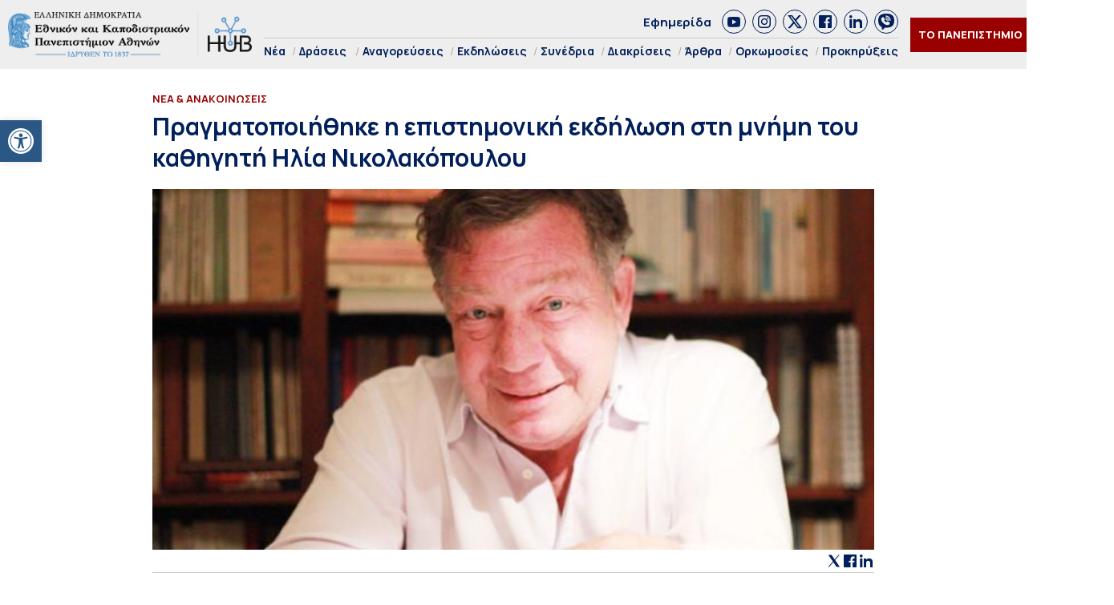

--- FILE ---
content_type: text/html; charset=UTF-8
request_url: https://hub.uoa.gr/event-in-memory-of-professor-ilias-nikolakopoulos-review/
body_size: 26434
content:
<!DOCTYPE html>
<html lang="el" style="    background-color: #FFF;">
<head>
  <meta charset="utf-8">
  <meta name="viewport" content="width=device-width, initial-scale=1">
   <title>Πραγματοποιήθηκε η επιστημονική εκδήλωση στη μνήμη του καθηγητή Ηλία Νικολακόπουλου - Hub ΕΚΠΑ Hub ΕΚΠΑ</title>

  <link rel="preconnect" href="https://fonts.googleapis.com">
  <link rel="preconnect" href="https://fonts.gstatic.com" crossorigin>
  <link href="https://fonts.googleapis.com/css2?family=Manrope:wght@200..800&family=Noto+Serif:ital,wght@0,100..900;1,100..900&display=swap" rel="stylesheet">
  

  <link rel="icon" href="https://hub.uoa.gr/wp-content/uploads/2021/07/cropped-favicon-32x32.png" sizes="32x32">
    
  <meta name='robots' content='index, follow, max-image-preview:large, max-snippet:-1, max-video-preview:-1' />

	<!-- This site is optimized with the Yoast SEO plugin v22.6 - https://yoast.com/wordpress/plugins/seo/ -->
	<meta name="description" content="Πραγματοποιήθηκε η επιστημονική εκδήλωση στη μνήμη του καθηγητή Ηλία Νικολακόπουλου την Τρίτη, 2 Μαΐου 2023, στο Αμφιθέατρο «Άλκης Αργυριάδης» (κεντρικό κτήριο, Πανεπιστημίου 30)." />
	<link rel="canonical" href="https://hub.uoa.gr/event-in-memory-of-professor-ilias-nikolakopoulos-review/" />
	<meta property="og:locale" content="el_GR" />
	<meta property="og:type" content="article" />
	<meta property="og:title" content="Πραγματοποιήθηκε η επιστημονική εκδήλωση στη μνήμη του καθηγητή Ηλία Νικολακόπουλου - Hub ΕΚΠΑ" />
	<meta property="og:description" content="Πραγματοποιήθηκε η επιστημονική εκδήλωση στη μνήμη του καθηγητή Ηλία Νικολακόπουλου την Τρίτη, 2 Μαΐου 2023, στο Αμφιθέατρο «Άλκης Αργυριάδης» (κεντρικό κτήριο, Πανεπιστημίου 30)." />
	<meta property="og:url" content="https://hub.uoa.gr/event-in-memory-of-professor-ilias-nikolakopoulos-review/" />
	<meta property="og:site_name" content="Hub ΕΚΠΑ" />
	<meta property="article:publisher" content="https://el-gr.facebook.com/uoa.official" />
	<meta property="article:published_time" content="2023-07-20T10:50:01+00:00" />
	<meta property="article:modified_time" content="2023-07-20T10:50:13+00:00" />
	<meta property="og:image" content="https://hub.uoa.gr/wp-content/uploads/2022/07/nikolakopoulos.jpg" />
	<meta property="og:image:width" content="728" />
	<meta property="og:image:height" content="364" />
	<meta property="og:image:type" content="image/jpeg" />
	<meta name="author" content="Συντακτική Ομάδα" />
	<meta name="twitter:card" content="summary_large_image" />
	<meta name="twitter:creator" content="@uoaofficial" />
	<meta name="twitter:site" content="@uoaofficial" />
	<script type="application/ld+json" class="yoast-schema-graph">{"@context":"https://schema.org","@graph":[{"@type":"Article","@id":"https://hub.uoa.gr/event-in-memory-of-professor-ilias-nikolakopoulos-review/#article","isPartOf":{"@id":"https://hub.uoa.gr/event-in-memory-of-professor-ilias-nikolakopoulos-review/"},"author":{"name":"Συντακτική Ομάδα","@id":"https://hub.uoa.gr/#/schema/person/e2eddb84aeb00b599a714cc0881ede66"},"headline":"Πραγματοποιήθηκε η επιστημονική εκδήλωση στη μνήμη του καθηγητή Ηλία Νικολακόπουλου","datePublished":"2023-07-20T10:50:01+00:00","dateModified":"2023-07-20T10:50:13+00:00","mainEntityOfPage":{"@id":"https://hub.uoa.gr/event-in-memory-of-professor-ilias-nikolakopoulos-review/"},"wordCount":13,"publisher":{"@id":"https://hub.uoa.gr/#organization"},"image":{"@id":"https://hub.uoa.gr/event-in-memory-of-professor-ilias-nikolakopoulos-review/#primaryimage"},"thumbnailUrl":"https://hub.uoa.gr/wp-content/uploads/2022/07/nikolakopoulos.jpg","keywords":["Εκδήλωση","Νικολακόπουλος"],"articleSection":["Ανθρωπιστικές, Κοινωνικές Επιστήμες &amp; Τέχνες","Νέα &amp; Ανακοινώσεις"],"inLanguage":"el"},{"@type":"WebPage","@id":"https://hub.uoa.gr/event-in-memory-of-professor-ilias-nikolakopoulos-review/","url":"https://hub.uoa.gr/event-in-memory-of-professor-ilias-nikolakopoulos-review/","name":"Πραγματοποιήθηκε η επιστημονική εκδήλωση στη μνήμη του καθηγητή Ηλία Νικολακόπουλου - Hub ΕΚΠΑ","isPartOf":{"@id":"https://hub.uoa.gr/#website"},"primaryImageOfPage":{"@id":"https://hub.uoa.gr/event-in-memory-of-professor-ilias-nikolakopoulos-review/#primaryimage"},"image":{"@id":"https://hub.uoa.gr/event-in-memory-of-professor-ilias-nikolakopoulos-review/#primaryimage"},"thumbnailUrl":"https://hub.uoa.gr/wp-content/uploads/2022/07/nikolakopoulos.jpg","datePublished":"2023-07-20T10:50:01+00:00","dateModified":"2023-07-20T10:50:13+00:00","description":"Πραγματοποιήθηκε η επιστημονική εκδήλωση στη μνήμη του καθηγητή Ηλία Νικολακόπουλου την Τρίτη, 2 Μαΐου 2023, στο Αμφιθέατρο «Άλκης Αργυριάδης» (κεντρικό κτήριο, Πανεπιστημίου 30).","breadcrumb":{"@id":"https://hub.uoa.gr/event-in-memory-of-professor-ilias-nikolakopoulos-review/#breadcrumb"},"inLanguage":"el","potentialAction":[{"@type":"ReadAction","target":["https://hub.uoa.gr/event-in-memory-of-professor-ilias-nikolakopoulos-review/"]}]},{"@type":"ImageObject","inLanguage":"el","@id":"https://hub.uoa.gr/event-in-memory-of-professor-ilias-nikolakopoulos-review/#primaryimage","url":"https://hub.uoa.gr/wp-content/uploads/2022/07/nikolakopoulos.jpg","contentUrl":"https://hub.uoa.gr/wp-content/uploads/2022/07/nikolakopoulos.jpg","width":728,"height":364,"caption":"nikolakopoulos"},{"@type":"BreadcrumbList","@id":"https://hub.uoa.gr/event-in-memory-of-professor-ilias-nikolakopoulos-review/#breadcrumb","itemListElement":[{"@type":"ListItem","position":1,"name":"Αρχική","item":"https://hub.uoa.gr/"},{"@type":"ListItem","position":2,"name":"Πραγματοποιήθηκε η επιστημονική εκδήλωση στη μνήμη του καθηγητή Ηλία Νικολακόπουλου"}]},{"@type":"WebSite","@id":"https://hub.uoa.gr/#website","url":"https://hub.uoa.gr/","name":"Hub ΕΚΠΑ","description":"Ενημέρωση για ερευνητικά θέματα του ΕΚΠΑ","publisher":{"@id":"https://hub.uoa.gr/#organization"},"potentialAction":[{"@type":"SearchAction","target":{"@type":"EntryPoint","urlTemplate":"https://hub.uoa.gr/?s={search_term_string}"},"query-input":"required name=search_term_string"}],"inLanguage":"el"},{"@type":"Organization","@id":"https://hub.uoa.gr/#organization","name":"ΕΚΠΑ HUB","url":"https://hub.uoa.gr/","logo":{"@type":"ImageObject","inLanguage":"el","@id":"https://hub.uoa.gr/#/schema/logo/image/","url":"https://hub.uoa.gr/wp-content/uploads/2021/07/uoa_hub_logo-2.png","contentUrl":"https://hub.uoa.gr/wp-content/uploads/2021/07/uoa_hub_logo-2.png","width":519,"height":100,"caption":"ΕΚΠΑ HUB"},"image":{"@id":"https://hub.uoa.gr/#/schema/logo/image/"},"sameAs":["https://el-gr.facebook.com/uoa.official","https://x.com/uoaofficial","https://www.youtube.com/channel/UCz9D6aUKkfItjR6cPrn1OVw"]},{"@type":"Person","@id":"https://hub.uoa.gr/#/schema/person/e2eddb84aeb00b599a714cc0881ede66","name":"Συντακτική Ομάδα"}]}</script>
	<!-- / Yoast SEO plugin. -->


		<!-- This site uses the Google Analytics by MonsterInsights plugin v9.11.1 - Using Analytics tracking - https://www.monsterinsights.com/ -->
							<script src="//www.googletagmanager.com/gtag/js?id=G-FHQJ1YX12Q"  data-cfasync="false" data-wpfc-render="false" type="text/javascript" async></script>
			<script data-cfasync="false" data-wpfc-render="false" type="text/javascript">
				var mi_version = '9.11.1';
				var mi_track_user = true;
				var mi_no_track_reason = '';
								var MonsterInsightsDefaultLocations = {"page_location":"https:\/\/hub.uoa.gr\/event-in-memory-of-professor-ilias-nikolakopoulos-review\/"};
								if ( typeof MonsterInsightsPrivacyGuardFilter === 'function' ) {
					var MonsterInsightsLocations = (typeof MonsterInsightsExcludeQuery === 'object') ? MonsterInsightsPrivacyGuardFilter( MonsterInsightsExcludeQuery ) : MonsterInsightsPrivacyGuardFilter( MonsterInsightsDefaultLocations );
				} else {
					var MonsterInsightsLocations = (typeof MonsterInsightsExcludeQuery === 'object') ? MonsterInsightsExcludeQuery : MonsterInsightsDefaultLocations;
				}

								var disableStrs = [
										'ga-disable-G-FHQJ1YX12Q',
									];

				/* Function to detect opted out users */
				function __gtagTrackerIsOptedOut() {
					for (var index = 0; index < disableStrs.length; index++) {
						if (document.cookie.indexOf(disableStrs[index] + '=true') > -1) {
							return true;
						}
					}

					return false;
				}

				/* Disable tracking if the opt-out cookie exists. */
				if (__gtagTrackerIsOptedOut()) {
					for (var index = 0; index < disableStrs.length; index++) {
						window[disableStrs[index]] = true;
					}
				}

				/* Opt-out function */
				function __gtagTrackerOptout() {
					for (var index = 0; index < disableStrs.length; index++) {
						document.cookie = disableStrs[index] + '=true; expires=Thu, 31 Dec 2099 23:59:59 UTC; path=/';
						window[disableStrs[index]] = true;
					}
				}

				if ('undefined' === typeof gaOptout) {
					function gaOptout() {
						__gtagTrackerOptout();
					}
				}
								window.dataLayer = window.dataLayer || [];

				window.MonsterInsightsDualTracker = {
					helpers: {},
					trackers: {},
				};
				if (mi_track_user) {
					function __gtagDataLayer() {
						dataLayer.push(arguments);
					}

					function __gtagTracker(type, name, parameters) {
						if (!parameters) {
							parameters = {};
						}

						if (parameters.send_to) {
							__gtagDataLayer.apply(null, arguments);
							return;
						}

						if (type === 'event') {
														parameters.send_to = monsterinsights_frontend.v4_id;
							var hookName = name;
							if (typeof parameters['event_category'] !== 'undefined') {
								hookName = parameters['event_category'] + ':' + name;
							}

							if (typeof MonsterInsightsDualTracker.trackers[hookName] !== 'undefined') {
								MonsterInsightsDualTracker.trackers[hookName](parameters);
							} else {
								__gtagDataLayer('event', name, parameters);
							}
							
						} else {
							__gtagDataLayer.apply(null, arguments);
						}
					}

					__gtagTracker('js', new Date());
					__gtagTracker('set', {
						'developer_id.dZGIzZG': true,
											});
					if ( MonsterInsightsLocations.page_location ) {
						__gtagTracker('set', MonsterInsightsLocations);
					}
										__gtagTracker('config', 'G-FHQJ1YX12Q', {"forceSSL":"true","link_attribution":"true"} );
										window.gtag = __gtagTracker;										(function () {
						/* https://developers.google.com/analytics/devguides/collection/analyticsjs/ */
						/* ga and __gaTracker compatibility shim. */
						var noopfn = function () {
							return null;
						};
						var newtracker = function () {
							return new Tracker();
						};
						var Tracker = function () {
							return null;
						};
						var p = Tracker.prototype;
						p.get = noopfn;
						p.set = noopfn;
						p.send = function () {
							var args = Array.prototype.slice.call(arguments);
							args.unshift('send');
							__gaTracker.apply(null, args);
						};
						var __gaTracker = function () {
							var len = arguments.length;
							if (len === 0) {
								return;
							}
							var f = arguments[len - 1];
							if (typeof f !== 'object' || f === null || typeof f.hitCallback !== 'function') {
								if ('send' === arguments[0]) {
									var hitConverted, hitObject = false, action;
									if ('event' === arguments[1]) {
										if ('undefined' !== typeof arguments[3]) {
											hitObject = {
												'eventAction': arguments[3],
												'eventCategory': arguments[2],
												'eventLabel': arguments[4],
												'value': arguments[5] ? arguments[5] : 1,
											}
										}
									}
									if ('pageview' === arguments[1]) {
										if ('undefined' !== typeof arguments[2]) {
											hitObject = {
												'eventAction': 'page_view',
												'page_path': arguments[2],
											}
										}
									}
									if (typeof arguments[2] === 'object') {
										hitObject = arguments[2];
									}
									if (typeof arguments[5] === 'object') {
										Object.assign(hitObject, arguments[5]);
									}
									if ('undefined' !== typeof arguments[1].hitType) {
										hitObject = arguments[1];
										if ('pageview' === hitObject.hitType) {
											hitObject.eventAction = 'page_view';
										}
									}
									if (hitObject) {
										action = 'timing' === arguments[1].hitType ? 'timing_complete' : hitObject.eventAction;
										hitConverted = mapArgs(hitObject);
										__gtagTracker('event', action, hitConverted);
									}
								}
								return;
							}

							function mapArgs(args) {
								var arg, hit = {};
								var gaMap = {
									'eventCategory': 'event_category',
									'eventAction': 'event_action',
									'eventLabel': 'event_label',
									'eventValue': 'event_value',
									'nonInteraction': 'non_interaction',
									'timingCategory': 'event_category',
									'timingVar': 'name',
									'timingValue': 'value',
									'timingLabel': 'event_label',
									'page': 'page_path',
									'location': 'page_location',
									'title': 'page_title',
									'referrer' : 'page_referrer',
								};
								for (arg in args) {
																		if (!(!args.hasOwnProperty(arg) || !gaMap.hasOwnProperty(arg))) {
										hit[gaMap[arg]] = args[arg];
									} else {
										hit[arg] = args[arg];
									}
								}
								return hit;
							}

							try {
								f.hitCallback();
							} catch (ex) {
							}
						};
						__gaTracker.create = newtracker;
						__gaTracker.getByName = newtracker;
						__gaTracker.getAll = function () {
							return [];
						};
						__gaTracker.remove = noopfn;
						__gaTracker.loaded = true;
						window['__gaTracker'] = __gaTracker;
					})();
									} else {
										console.log("");
					(function () {
						function __gtagTracker() {
							return null;
						}

						window['__gtagTracker'] = __gtagTracker;
						window['gtag'] = __gtagTracker;
					})();
									}
			</script>
							<!-- / Google Analytics by MonsterInsights -->
		<style id='eventpost-timeline-style-inline-css' type='text/css'>
.event_timeline{overflow-x:hidden;padding:22px 0 0;position:relative}.event_timeline:before{background-color:#000;content:"";height:2px;position:absolute;top:22px;width:100%}.event_timeline .track{align-items:flex-start;display:flex;flex-flow:nowrap;position:relative;transition:all 1s;white-space:nowrap;z-index:0}.event_timeline .event_item{display:inline-block;padding:2.5rem 1rem 1rem;position:relative;text-align:center;white-space:normal}.event_timeline .event_item.event_past{opacity:1}.event_timeline .event_item .anchor{background-color:#000;border-radius:50%;content:"";display:block;height:28px;left:calc(50% - 8px);position:absolute;top:-30px;width:28px}.event_timeline .event_item .anchor:before{background-color:inherit;content:"";display:block;height:2.3rem;left:50%;position:absolute;top:28px;width:1px}.event_timeline .event_item .event_date{font-weight:700}.event_timeline .event_item h5{line-height:1;margin:0;padding:0}.event_timeline .next,.event_timeline .previous{background-color:#000;border-radius:50%;content:"";cursor:pointer;display:block;height:40px;position:absolute;top:1.5px;width:40px;z-index:1}.event_timeline .next:after,.event_timeline .previous:after{border-bottom:3px solid #fff;border-left:3px solid #fff;content:"";font-size:0;height:10px;position:absolute;top:14.8333333333px;transition:left .3s;width:10px;z-index:3}.event_timeline .next{right:0}.event_timeline .next:after{left:11.5px;transform:rotate(-135deg)}.event_timeline .next:focus:after,.event_timeline .next:hover:after{left:14.5px}.event_timeline .previous{display:none;left:0}.event_timeline .previous:after{left:15px;transform:rotate(45deg)}.event_timeline .previous:focus:after,.event_timeline .previous:hover:after{left:12px}

</style>
<link rel='stylesheet' id='event-post-map-css' href='https://hub.uoa.gr/wp-content/plugins/event-post/build/map/event-map.css?ver=6.5.7' type='text/css' media='all' />
<link rel='stylesheet' id='event-post-css' href='https://hub.uoa.gr/wp-content/plugins/event-post/build/front/front.css?ver=1750771719' type='text/css' media='all' />
<link rel='stylesheet' id='dashicons-css' href='https://hub.uoa.gr/wp-includes/css/dashicons.min.css?ver=6.5.7' type='text/css' media='all' />
<link rel='stylesheet' id='trp-language-switcher-style-css' href='https://hub.uoa.gr/wp-content/plugins/translatepress-multilingual/assets/css/trp-language-switcher.css?ver=2.7.6' type='text/css' media='all' />
<link rel='stylesheet' id='pojo-a11y-css' href='https://hub.uoa.gr/wp-content/plugins/pojo-accessibility/modules/legacy/assets/css/style.min.css?ver=1.0.0' type='text/css' media='all' />
<link rel='stylesheet' id='default-style-css' href='https://hub.uoa.gr/wp-content/themes/whsk-ekpa/style.css?ver=6.5.7' type='text/css' media='all' />
<link rel='stylesheet' id='bulma-css' href='https://cdn.jsdelivr.net/npm/bulma@1.0.2/css/bulma.min.css?ver=6.5.7' type='text/css' media='all' />
<link rel='stylesheet' id='slickcss-css' href='https://hub.uoa.gr/wp-content/themes/whsk-ekpa/common/slick/slick.css?ver=1.0' type='text/css' media='all' />
<link rel='stylesheet' id='format-css' href='https://hub.uoa.gr/wp-content/themes/whsk-ekpa/common/css/format.css?ver=2.5' type='text/css' media='all' />
<link rel='stylesheet' id='esg-plugin-settings-css' href='https://hub.uoa.gr/wp-content/plugins/essential-grid/public/assets/css/settings.css?ver=3.1.2.1' type='text/css' media='all' />
<link rel='stylesheet' id='tp-fontello-css' href='https://hub.uoa.gr/wp-content/plugins/essential-grid/public/assets/font/fontello/css/fontello.css?ver=3.1.2.1' type='text/css' media='all' />
<script type="text/javascript" src="https://hub.uoa.gr/wp-content/plugins/google-analytics-for-wordpress/assets/js/frontend-gtag.min.js?ver=9.11.1" id="monsterinsights-frontend-script-js" async="async" data-wp-strategy="async"></script>
<script data-cfasync="false" data-wpfc-render="false" type="text/javascript" id='monsterinsights-frontend-script-js-extra'>/* <![CDATA[ */
var monsterinsights_frontend = {"js_events_tracking":"true","download_extensions":"doc,pdf,ppt,zip,xls,docx,pptx,xlsx","inbound_paths":"[{\"path\":\"\\\/go\\\/\",\"label\":\"affiliate\"},{\"path\":\"\\\/recommend\\\/\",\"label\":\"affiliate\"}]","home_url":"https:\/\/hub.uoa.gr","hash_tracking":"false","v4_id":"G-FHQJ1YX12Q"};/* ]]> */
</script>
<script type="text/javascript" src="https://hub.uoa.gr/wp-includes/js/jquery/jquery.min.js?ver=3.7.1" id="jquery-core-js"></script>
<script type="text/javascript" src="https://hub.uoa.gr/wp-includes/js/jquery/jquery-migrate.min.js?ver=3.4.1" id="jquery-migrate-js"></script>
<script type="text/javascript" src="https://hub.uoa.gr/wp-content/themes/whsk-ekpa/common/js/jquery.min.js?ver=6.5.7" id="localjquery-js"></script>
<script type="text/javascript" id="_tpt-js-before">
/* <![CDATA[ */
 window.ESG ??= {}; ESG.E ??= {}; ESG.E.plugin_url = 'https://hub.uoa.gr/wp-content/plugins/essential-grid/'; ESG.E.tptools = true; ESG.E.waitTptFunc ??= []; ESG.F ??= {}; ESG.F.waitTpt = () => { if ( typeof jQuery==='undefined' || !window?._tpt?.regResource || !ESG?.E?.plugin_url || (!ESG.E.tptools && !SR7?.E?.plugin_url) ) return setTimeout(ESG.F.waitTpt, 29); if (!window._tpt.gsap) window._tpt.regResource({id: 'tpgsap', url : ESG.E.tptools && ESG.E.plugin_url+'/public/assets/js/libs/tpgsap.js' || SR7.E.plugin_url + 'public/js/libs/tpgsap.js'}); _tpt.checkResources(['tpgsap']).then(() => { ESG.E.waitTptFunc.forEach((f) => { typeof f === 'function' && f(); }); ESG.E.waitTptFunc = []; }); }
/* ]]> */
</script>
<script type="text/javascript" src="https://hub.uoa.gr/wp-content/plugins/essential-grid/public/assets/js/libs/tptools.js?ver=6.7.3" id="_tpt-js" async="async" data-wp-strategy="async"></script>
  <script src="https://cdn.onesignal.com/sdks/web/v16/OneSignalSDK.page.js" defer></script>
  <script>
          window.OneSignalDeferred = window.OneSignalDeferred || [];
          OneSignalDeferred.push(async function(OneSignal) {
            await OneSignal.init({
              appId: "9e34bd5c-c42e-4e9d-a714-f092c506dc7c",
              serviceWorkerOverrideForTypical: true,
              path: "https://hub.uoa.gr/wp-content/plugins/onesignal-free-web-push-notifications/sdk_files/",
              serviceWorkerParam: { scope: "/wp-content/plugins/onesignal-free-web-push-notifications/sdk_files/push/onesignal/" },
              serviceWorkerPath: "OneSignalSDKWorker.js",
            });
          });

          // Unregister the legacy OneSignal service worker to prevent scope conflicts
          navigator.serviceWorker.getRegistrations().then((registrations) => {
            // Iterate through all registered service workers
            registrations.forEach((registration) => {
              // Check the script URL to identify the specific service worker
              if (registration.active && registration.active.scriptURL.includes('OneSignalSDKWorker.js.php')) {
                // Unregister the service worker
                registration.unregister().then((success) => {
                  if (success) {
                    console.log('OneSignalSW: Successfully unregistered:', registration.active.scriptURL);
                  } else {
                    console.log('OneSignalSW: Failed to unregister:', registration.active.scriptURL);
                  }
                });
              }
            });
          }).catch((error) => {
            console.error('Error fetching service worker registrations:', error);
          });
        </script>
<link rel="alternate" hreflang="el" href="https://hub.uoa.gr/event-in-memory-of-professor-ilias-nikolakopoulos-review/"/>
<style type="text/css">
#pojo-a11y-toolbar .pojo-a11y-toolbar-toggle a{ background-color: #2a5784;	color: #ffffff;}
#pojo-a11y-toolbar .pojo-a11y-toolbar-overlay, #pojo-a11y-toolbar .pojo-a11y-toolbar-overlay ul.pojo-a11y-toolbar-items.pojo-a11y-links{ border-color: #2a5784;}
body.pojo-a11y-focusable a:focus{ outline-style: solid !important;	outline-width: 1px !important;	outline-color: #FF0000 !important;}
#pojo-a11y-toolbar{ top: 150px !important;}
#pojo-a11y-toolbar .pojo-a11y-toolbar-overlay{ background-color: #ffffff;}
#pojo-a11y-toolbar .pojo-a11y-toolbar-overlay ul.pojo-a11y-toolbar-items li.pojo-a11y-toolbar-item a, #pojo-a11y-toolbar .pojo-a11y-toolbar-overlay p.pojo-a11y-toolbar-title{ color: #333333;}
#pojo-a11y-toolbar .pojo-a11y-toolbar-overlay ul.pojo-a11y-toolbar-items li.pojo-a11y-toolbar-item a.active{ background-color: #2a5784;	color: #ffffff;}
@media (max-width: 767px) { #pojo-a11y-toolbar { top: 40% !important; } }</style><link rel="icon" href="https://hub.uoa.gr/wp-content/uploads/2021/07/cropped-favicon-32x32.png" sizes="32x32" />
<link rel="icon" href="https://hub.uoa.gr/wp-content/uploads/2021/07/cropped-favicon-192x192.png" sizes="192x192" />
<link rel="apple-touch-icon" href="https://hub.uoa.gr/wp-content/uploads/2021/07/cropped-favicon-180x180.png" />
<meta name="msapplication-TileImage" content="https://hub.uoa.gr/wp-content/uploads/2021/07/cropped-favicon-270x270.png" />
</head>

<body class="post-template-default single single-post postid-47134 single-format-standard wp-custom-logo hubuoa translatepress-el"> 
  <header id="SiteHeader" class="is-site-header">
      <div class="wrap-header-cols" style="max-width:1920px;margin-inline:auto">
      <div class="columns level is-mobile">
        <div class="column is-3-desktop is-10-touch is-relative">
          <div class="header-logo">
            <a href="/" class="is-block">
              <img src="https://hub.uoa.gr/wp-content/themes/whsk-ekpa/common/imgs/hubuoa.png" alt="hublogo" />
            </a>
          </div>          
        </div>
        <div class="column is-relative is-hidden-touch">
          <div class="topmenu-row">
            <a href="/tag/efimerida-panepistimio-athinon/">Εφημερίδα</a>
            <div class="socials_wrap">
            <a target="_blank" href="https://www.youtube.com/channel/UCz9D6aUKkfItjR6cPrn1OVw" class="social_item" rel="nofollow" role="link">
              <span class="dashicons dashicons-youtube"></span>
            </a>
            <a target="_blank" href="https://www.instagram.com/nkua.gr/" class="social_item" rel="nofollow" role="link">
              <span class="dashicons dashicons-instagram"></span>
            </a>
            <a target="_blank" href="https://twitter.com/uoaofficial" class="social_item" rel="nofollow" role="link">
<svg fill="#1C4182" xmlns="http://www.w3.org/2000/svg" viewBox="0 0 24 24"><path d="M18.244 2.25h3.308l-7.227 8.26 8.502 11.24H16.17l-5.214-6.817L4.99 21.75H1.68l7.73-8.835L1.254 2.25H8.08l4.713 6.231zm-1.161 17.52h1.833L7.084 4.126H5.117z"/></svg>
            </a>
            <a target="_blank" href="https://el-gr.facebook.com/uoa.official" class="social_item" rel="nofollow" role="link">
            <span class="dashicons dashicons-facebook"></span>
            </a>
            <a target="_blank" href="https://www.linkedin.com/school/ethnikon-kai-kapodistriakon-panepistimion-athinon" class="social_item" rel="nofollow" role="link">
          <span class="dashicons dashicons-linkedin"></span>
            </a>
            <a target="_blank" class="social_item" href="https://invite.viber.com/?g2=AQAGhtIgsKpqZFDapSA2UcnmO38vY6LLKUvH4TaR0IaNoLC3KSBK9pi5ihRjxi1m">
<svg height="64" width="64" xmlns="http://www.w3.org/2000/svg" viewBox="0 0 32 32" xml:space="preserve"><path d="M16 0C8.1 0 0 1.7 0 14c0 6.6 2.3 10.7 7 12.6v3.7c0 .7.4 1.3 1 1.6.2.1.5.1.7.1.4 0 .9-.2 1.2-.5l3.6-3.6c.8 0 1.6.1 2.5.1 7.9 0 16-1.7 16-14S23.9 0 16 0zm-.5 10.2c1.8 0 3.3 1.5 3.3 3.3 0 .6-.4 1-1 1s-1-.4-1-1c0-.7-.6-1.3-1.3-1.3-.6 0-1-.4-1-1s.4-1 1-1zm-1-2.1c0-.6.4-1 1-1 3.5 0 6.4 2.9 6.4 6.4 0 .6-.4 1-1 1s-1-.4-1-1c0-2.4-2-4.4-4.4-4.4-.6 0-1-.5-1-1zm8.2 12.4c-.4 1.2-1.9 2.2-3.2 2.4-.3.1-.6.1-1 .1-.8 0-2-.2-4.1-1.1-2.4-1-4.8-3.1-6.7-5.8V16c-.6-.9-1.7-2.6-1.7-4.4 0-2.2 1.1-3.3 1.5-3.8.6-.5 1.3-.8 2.1-.8h.5c.7 0 1.2.2 1.7 1.2l.4.8c.3.8.7 1.7.8 1.8.3.6.3 1.1 0 1.6-.1.3-.3.5-.5.7-.1.2-.2.3-.3.3l-.2.2c.3.5.9 1.4 1.7 2.1 1.2 1.1 2.1 1.4 2.6 1.6.2-.2.4-.6.7-.9l.1-.2c.5-.7 1.3-.9 2.1-.6.4.2 2.6 1.2 2.6 1.2l.2.1c.3.2.7.3.9.7.3.9 0 2.2-.2 2.9zm1.3-6c-.6 0-1-.4-1-1C23 9.4 19.6 6 15.5 6c-.6 0-1-.4-1-1s.4-1 1-1c5.2 0 9.5 4.3 9.5 9.5 0 .6-.4 1-1 1z"/></svg>                
              </a>
          </div>
          </div>
          <div class="main-menu">
            <ul class="menu-container">
                            <li><a href="/nea/">Νέα</a></li>
              <li class="has-submenu"><a href="/category/actions/">Δράσεις</a>
                <ul class="is-submenu">
                  <li><a href="/category/extroversion/">Eξωστρέφεια</a></li>
                  <li><a href="/category/uoa-and-the-city	/">Το ΕΚΠΑ στην Πόλη</a></li>
                </ul>
              </li>
              <li><a href="/category/emeritus-ceremonies/">Αναγορεύσεις</a></li>
              <li><a href="/category/events/">Εκδηλώσεις</a></li>
              <li><a href="/category/conferences/">Συνέδρια</a></li>
              <li><a href="/category/distinctions/">Διακρίσεις</a></li>
              <li><a href="/category/posts/">Άρθρα</a></li>
              <li><a href="/category/inaugurations/">Ορκωμοσίες</a></li>
              <li><a href="/category/proclamations/">Προκηρύξεις</a></li>
              
            </ul>
          </div>
        </div>
                <div class="column is-narrow">
          <div class="is-flex is-align-items-center">
          <div class="is-hidden-touch">
            <div class="header-items is-flex is-justify-content-flex-end is-align-items-center">
            <div class="univercity-button"><a href="/the-university/">ΤΟ ΠΑΝΕΠΙΣΤΗΜΙΟ</a></div>
            <div class="lang">
              <a href="https://hub.uoa.gr/en/" target="_blank">
                <img src="https://hub.uoa.gr/wp-content/themes/whsk-ekpa/common/imgs/flag_en.png" alt="flag_en">
              </a>
            </div>
          </div>
          </div>
          <div id="burger-menu" class="burger-lines burger-area">
            <span></span>
            <span></span>
            <span></span>            
          </div>
          </div>
        </div>
      </div>
      </div>
  </header>
<style>
.inner-container{max-width:900px;margin:0 auto}
.post_content{margin-top:20px;width:100%;margin-inline:auto;font-size:18px;line-height:1.45;color:#0f0f0f}
.post_content h1,.post_content h2,.post_content h3,.post_content h4,.post_content h5,.post_content h6,.post_content p{margin-bottom:20px}
.article-header .header-image{margin-top:20px;text-align:center}
.article-header .header-image img{width:100%;height:100%;object-fit:cover}
.single-page{padding-bottom:3rem;margin-top:3rem;border-bottom:1px solid #ddd;margin-bottom:3rem}
table,td,th{border:1px solid #000;border-collapse:collapse}
td{padding:5px;font-size:12px}
tr:nth-child(2n){background-color:#f2f2f2}
tr:nth-child(odd){background-color:#fff}
ol{margin-bottom:20px;margin-left:20px}
li{list-style-position:inside}
.post_content ul li,  
.post_content ol li{margin-bottom:20px}  
.post-meta{border-bottom:1px solid #ccc;display:flex;justify-content:space-between;align-items:center}
.post-meta .date{font-size:13px;color: rgba(0, 0, 0, .6)}
.sidebar{max-width:330px;padding:0 20px;margin:0 auto;position:-webkit-sticky;position:sticky;top:120px}
.socials_wrap{border-bottom:0;margin-bottom:0;padding-bottom:0}
</style>

  <main class="single-page">
    <!-- <div class="container"> -->
      <!-- <div class="inner-container"> -->
        <div class="columns is-multiline">
          <div class="column is-full">
            <div class="container">
              <div class="inner-container">
                <header class="article-header">
                  <span class="label-item">
                    Νέα &amp; Ανακοινώσεις                  </span>
                  <h1 class="is-size-1-desktop is-size-2-touch o-head">Πραγματοποιήθηκε η επιστημονική εκδήλωση στη μνήμη του καθηγητή Ηλία Νικολακόπουλου</h1>
                  <div class="header-image ">
                    <img width="728" height="364" src="https://hub.uoa.gr/wp-content/uploads/2022/07/nikolakopoulos.jpg" class="imagefit wp-post-image" alt="Πραγματοποιήθηκε η επιστημονική εκδήλωση στη μνήμη του καθηγητή Ηλία Νικολακόπουλου" decoding="async" fetchpriority="high" srcset="https://hub.uoa.gr/wp-content/uploads/2022/07/nikolakopoulos.jpg 728w, https://hub.uoa.gr/wp-content/uploads/2022/07/nikolakopoulos-300x150.jpg 300w, https://hub.uoa.gr/wp-content/uploads/2022/07/nikolakopoulos-18x9.jpg 18w, https://hub.uoa.gr/wp-content/uploads/2022/07/nikolakopoulos-370x185.jpg 370w, https://hub.uoa.gr/wp-content/uploads/2022/07/nikolakopoulos-470x235.jpg 470w" sizes="(max-width: 728px) 100vw, 728px" />                  </div>
                  <div class="post-meta">
                    <span class="date"></span>
                    <div class="socials_wrap">
                      <a onclick="window.open(this.href, 'mywin', 'left=20,top=20,width=550,height=550,toolbar=1,resizable=0'); return false;" href="https://twitter.com/intent/tweet?text=Πραγματοποιήθηκε η επιστημονική εκδήλωση στη μνήμη του καθηγητή Ηλία Νικολακόπουλου+https://hub.uoa.gr/event-in-memory-of-professor-ilias-nikolakopoulos-review/" target="_blank">
                        <svg xmlns="http://www.w3.org/2000/svg" viewBox="0 0 50 50" width="20px" height="20px"><path fill="#011F5B" d="M 6.9199219 6 L 21.136719 26.726562 L 6.2285156 44 L 9.40625 44 L 22.544922 28.777344 L 32.986328 44 L 43 44 L 28.123047 22.3125 L 42.203125 6 L 39.027344 6 L 26.716797 20.261719 L 16.933594 6 L 6.9199219 6 z"/></svg>
                      </a>
                      <a onclick="window.open(this.href, 'mywin', 'left=50,top=50,width=550,height=550,toolbar=1,resizable=0'); return false;" href="https://www.facebook.com/sharer/sharer.php?u=https://hub.uoa.gr/event-in-memory-of-professor-ilias-nikolakopoulos-review/&t=Πραγματοποιήθηκε η επιστημονική εκδήλωση στη μνήμη του καθηγητή Ηλία Νικολακόπουλου" target="_blank">
                        <span class="dashicons dashicons-facebook"></span>
                      </a>
                      <a onclick="window.open(this.href, 'mywin', 'left=20,top=20,width=550,height=550,toolbar=1,resizable=0'); return false;" class='linked-share share-butn' taget="_blank" href="https://www.linkedin.com/shareArticle?mini=true&url=https://hub.uoa.gr/event-in-memory-of-professor-ilias-nikolakopoulos-review/&title=Πραγματοποιήθηκε η επιστημονική εκδήλωση στη μνήμη του καθηγητή Ηλία Νικολακόπουλου&summary=Πραγματοποιήθηκε η επιστημονική εκδήλωση στη μνήμη του καθηγητή Ηλία Νικολακόπουλου την Τρίτη, 2 Μαΐου 2023, στο Αμφιθέατρο «Άλκης Αργυριάδης» (κεντρικό κτήριο, Πανεπιστημίου 30).&source=hub.uoa.gr">
                        <span class="dashicons dashicons-linkedin"></span>
                      </a>
                  </div>
                  </div>
                </header>
              </div>
            </div>
          </div>
          <div class="column is-full">
            <div class="maxgridrow" style="max-width:1920px;margin-inline:auto">
            <div class="main-container sticky-container">
              <div class="columns">
                <div class="column is-3-desktop is-hidden-touch">
                  <div class="sidebar-left sidebar sticky-bar">
                                        <article class="is-relative">
                        <div class="article-image mb-4">
                          <figure class="thumb-holder">
                                                          <a href="https://hub.uoa.gr/191-kathigites-kai-kathigitries-tou-ekpa-anamesa-stous-koryfaious-epistimones-pagkosmiws/">
                                <img src="https://hub.uoa.gr/wp-content/uploads/2005/09/photo_5963006674371463406_y-1024x576.jpg" class="imagefit" />
                              </a>
                                                      </figure>
                        </div>
                        <div class="article-mask">
                                                    <a href="https://hub.uoa.gr/191-kathigites-kai-kathigitries-tou-ekpa-anamesa-stous-koryfaious-epistimones-pagkosmiws/">
                            <h3 class="o-head is-size-normal">191 Καθηγητές και Καθηγήτριες του ΕΚΠΑ ανάμεσα στους κορυφαίους επιστήμονες παγκοσμίως</h3>
                          </a>
                        </div>
                      </article>
                                        </div>
                </div>
                <div class="column">
                  <div class="container">
                    <div class="inner-container">
                      <div class="post_content">
                        
<p>Πραγματοποιήθηκε η επιστημονική εκδήλωση στη <strong>μνήμη του καθηγητή Ηλία Νικολακόπουλου </strong>την<strong> Τρίτη, 2 Μαΐου 2023</strong>, στο Αμφιθέατρο «Άλκης Αργυριάδης» (κεντρικό κτήριο, Πανεπιστημίου 30).</p>



<figure class="wp-block-embed is-type-video is-provider-youtube wp-block-embed-youtube wp-embed-aspect-16-9 wp-has-aspect-ratio"><div class="wp-block-embed__wrapper">
<iframe title="Επιστημονική εκδήλωση στη μνήμη του καθηγητή Ηλία Νικολακόπουλου." width="500" height="281" src="https://www.youtube.com/embed/VLomNyxQVwc?feature=oembed" frameborder="0" allow="accelerometer; autoplay; clipboard-write; encrypted-media; gyroscope; picture-in-picture; web-share" referrerpolicy="strict-origin-when-cross-origin" allowfullscreen></iframe>
</div></figure>



<p>Στην εκδήλωση παρουσιάστηκε η έκδοση της τελευταίας δημόσιας ομιλίας του Ηλία Νικολακόπουλου με τίτλο:<strong><em> «Μαζική ανταγωνιστική δημοκρατία: Η δύσκολη εμπέδωση»</em></strong> από τις Πανεπιστημιακές Εκδόσεις του ΕΚΠΑ.</p>



<p>Η προσφώνηση<strong> </strong>πραγματοποιήθηκε από τον Πρύτανη του Εθνικού και Καποδιστριακού Πανεπιστημίου Αθηνών, καθηγητή <strong>Μελέτιο-Αθανάσιο Κ. Δημόπουλο</strong>, ενώ χαιρετισμό απηύθηνε<strong> </strong>ο Αναπληρωτής Πρόεδρος του Τμήματος Πολιτικής Επιστήμης και Δημόσιας Διοίκησης, καθηγητής <strong>Γρηγόρης Μολύβας.</strong></p>



<p>Η παρουσίαση της προσωπικότητας και του έργου του αείμνηστου καθηγητή Ηλία Νικολακόπουλου πραγματοποιήθηκε υπό τον συντονισμό του Διευθυντή του Τομέα Κοινωνικής Θεωρίας και Κοινωνιολογίας του Τμήματος Πολιτικής Επιστήμης και Δημοσίας Διοίκησης, αναπληρωτή καθηγητή <strong>Παναγή Παναγιωτόπουλου</strong>, από:<br>− τον <strong>Κωνσταντίνο Τσουκαλά</strong>, ομότιμο καθηγητή του Τμήματος Πολιτικής Επιστήμης και Δημόσιας Διοίκησης, ΕΚΠΑ<br>− τη <strong>Μάρω Παντελίδου-Μαλούτα</strong>, ομότιμη καθηγήτρια του Τμήματος Πολιτικής Επιστήμης και Δημόσιας Διοίκησης, ΕΚΠΑ<br>− τη <strong>Δέσποινα Παπαδημητρίου</strong>, καθηγήτρια του Τμήματος Πολιτικής Επιστήμης και Ιστορίας, Πάντειο Πανεπιστήμιο<br>− τον <strong>Βαγγέλη Καραμανωλάκη</strong>, αναπληρωτή καθηγητή του Τμήματος Ιστορίας και Αρχαιολογίας, ΕΚΠΑ και Πρόεδρο της Διοικούσας Επιτροπής του Ιστορικού Αρχείου του ΕΚΠΑ<br>− τον <strong>Στράτο Φαναρά</strong>, Πρόεδρο και Διευθύνοντα Σύμβουλο της εταιρείας Metron Analysis A.E.</p>



<div data-wp-interactive="core/file" class="wp-block-file"><object data-wp-bind--hidden="!state.hasPdfPreview"  class="wp-block-file__embed" data="https://hub.uoa.gr/wp-content/uploads/2023/07/nikolakopoulos-gia-anartisi.pdf" type="application/pdf" style="width:100%;height:600px" aria-label="Ενσωμάτωση του Φυλλάδιο εκδήλωσης"></object><a id="wp-block-file--media-f6cc5222-f829-49a0-bd18-8c77830edf9b" href="https://hub.uoa.gr/wp-content/uploads/2023/07/nikolakopoulos-gia-anartisi.pdf">Φυλλάδιο εκδήλωσης</a><a href="https://hub.uoa.gr/wp-content/uploads/2023/07/nikolakopoulos-gia-anartisi.pdf" class="wp-block-file__button wp-element-button" download aria-describedby="wp-block-file--media-f6cc5222-f829-49a0-bd18-8c77830edf9b">Λήψη</a></div>
 
                      </div>
                    </div>
                  </div>
                </div>
                <div class="column is-3-desktop is-hidden-touch">
                  <div class="sidebar-right sidebar sticky-bar">
                                      <article class="is-relative">
                      <div class="article-image mb-4">
                        <figure class="thumb-holder">
                                                      <a href="https://hub.uoa.gr/egkainia-tou-ethnikou-kai-kapodistriakou-panepistimiou-athinon-parartima-kyprou-istoriki-stigmi-gia-tin-elliniki-kai-kypriaki-anotati-ekpaidefsi/">
                              <img src="https://hub.uoa.gr/wp-content/uploads/2005/11/NIC_7028_4896x3264-1024x683.jpg" class="imagefit" />
                            </a>
                                                  </figure>
                      </div>
                      <div class="article-mask">
                                                <a href="https://hub.uoa.gr/egkainia-tou-ethnikou-kai-kapodistriakou-panepistimiou-athinon-parartima-kyprou-istoriki-stigmi-gia-tin-elliniki-kai-kypriaki-anotati-ekpaidefsi/">
                          <h3 class="o-head is-size-normal">Εγκαίνια του Εθνικού και Καποδιστριακού Πανεπιστημίου Αθηνών &#8211; Παράρτημα Κύπρου: Ιστορική στιγμή για την ελληνική και κυπριακή ανώτατη εκπαίδευση</h3>
                        </a>
                      </div>
                    </article>
                                      </div>
                </div>
              </div>
            </div>
            </div>
          </div>
        </div>
        
        
      <!-- </div> -->
    <!-- </div> -->
  </main>

  
<section class="home-section ">
  <div class="container">
    <style>
  .home-section a:hover h3 {
    text-decoration: underline;
  }
</style>
<div class="columns is-multiline is-variable is-8-desktop">
  <div class="column is-full">
    <div class="wrap-section-title">
            <a href="/category/arts-humanities/">
        <h2 class="section-title">Ανθρωπιστικές, Κοινωνικές Επιστήμες &amp; Τέχνες</h2>
      </a>
          </div>
  </div>


  <div class="column is-full">
    <div class="wrap__columns onerow__cols">
      <div class="columns is-multiline is-variable is-8-desktop">
                      <div class=" col__1 column is-4-desktop is-full-touch is-relative br">
           <article class="is-relative">
  <div class="article-image mb-4">
        
    <figure class="thumb-holder ">
      <a href="https://hub.uoa.gr/ekdilosi-ypodochis-ton-protoeton-foititon-tou-tmimatos-theologias-tou-ekpa/">
        <img width="1024" height="511" src="https://hub.uoa.gr/wp-content/uploads/2026/01/Untitled-23-1024x511.jpg" class="imagefit wp-post-image" alt="Εκδήλωση Υποδοχής των Πρωτοετών φοιτητών του Τμήματος Θεολογίας του ΕΚΠΑ" decoding="async" srcset="https://hub.uoa.gr/wp-content/uploads/2026/01/Untitled-23-1024x511.jpg 1024w, https://hub.uoa.gr/wp-content/uploads/2026/01/Untitled-23-300x150.jpg 300w, https://hub.uoa.gr/wp-content/uploads/2026/01/Untitled-23-768x383.jpg 768w, https://hub.uoa.gr/wp-content/uploads/2026/01/Untitled-23-1536x766.jpg 1536w, https://hub.uoa.gr/wp-content/uploads/2026/01/Untitled-23-2048x1021.jpg 2048w, https://hub.uoa.gr/wp-content/uploads/2026/01/Untitled-23-18x9.jpg 18w" sizes="(max-width: 1024px) 100vw, 1024px" />      </a>
    </figure>
  </div>
  <div class="article-mask">
    <span class="label-item">
    </span>
    <a href="https://hub.uoa.gr/ekdilosi-ypodochis-ton-protoeton-foititon-tou-tmimatos-theologias-tou-ekpa/">
      <h3 class="o-head is-size-3-desktop is-size-normal">
        Εκδήλωση Υποδοχής των Πρωτοετών φοιτητών του Τμήματος Θεολογίας του ΕΚΠΑ      </h3>
    </a>
        <div class="desc mt-3">
      <p class="is-size-4">Σε κλίμα πνευματικής ανάτασης και ακαδημαϊκής προοπτικής πραγματοποιήθηκε την Τρίτη 13 Ιανουαρίου 2026, η επίσημη εκδήλωση ενημέρωσης και υποδοχής των πρωτοετών προπτυχιακών και μεταπτυχιακών φοιτητών του Τμήματος Θεολογίας του Εθνικού και Καποδιστριακού Πανεπιστημίου Αθηνών (ΕΚΠΑ). Η εκδήλωση φιλοξενήθηκε στο νέο Κτίριο Εκδηλώσεων της Ιεράς Συνόδου της Εκκλησίας της Ελλάδος, αναδεικνύοντας για άλλη μια φορά την [&hellip;]</p>
    </div>
      </div>
</article>        </div>

        
                <div class="is-hidden-touch col__2 column is-4-desktop is-full-touch is-relative br">
           <article class="is-relative">
  <div class="article-image mb-4">
        
    <figure class="thumb-holder ">
      <a href="https://hub.uoa.gr/synavlia-tis-orchistras-domatiou-tmimatos-mousikon-spoudon-ekpa-sto-olybia-mousiko-dimotiko-theatro-maria-kallas/">
        <img width="1024" height="856" src="https://hub.uoa.gr/wp-content/uploads/2026/01/Unknown-1-1024x856.jpeg" class="imagefit wp-post-image" alt="Συναυλία της Ορχήστρας Δωματίου Τμήματος Μουσικών Σπουδών ΕΚΠΑ στο Ολύμπια Μουσικό Δημοτικό Θέατρο «Μαρία Κάλλας» &#8211; Προσβάσιμη σε άτομα με δυσκολίες μνήμης ή άνοια και τις οικογένειές τους" decoding="async" srcset="https://hub.uoa.gr/wp-content/uploads/2026/01/Unknown-1-1024x856.jpeg 1024w, https://hub.uoa.gr/wp-content/uploads/2026/01/Unknown-1-300x251.jpeg 300w, https://hub.uoa.gr/wp-content/uploads/2026/01/Unknown-1-768x642.jpeg 768w, https://hub.uoa.gr/wp-content/uploads/2026/01/Unknown-1-1536x1284.jpeg 1536w, https://hub.uoa.gr/wp-content/uploads/2026/01/Unknown-1-14x12.jpeg 14w, https://hub.uoa.gr/wp-content/uploads/2026/01/Unknown-1.jpeg 1810w" sizes="(max-width: 1024px) 100vw, 1024px" />      </a>
    </figure>
  </div>
  <div class="article-mask">
    <span class="label-item">
    </span>
    <a href="https://hub.uoa.gr/synavlia-tis-orchistras-domatiou-tmimatos-mousikon-spoudon-ekpa-sto-olybia-mousiko-dimotiko-theatro-maria-kallas/">
      <h3 class="o-head is-size-3-desktop is-size-normal">
        Συναυλία της Ορχήστρας Δωματίου Τμήματος Μουσικών Σπουδών ΕΚΠΑ στο Ολύμπια Μουσικό Δημοτικό Θέατρο «Μαρία Κάλλας» &#8211; Προσβάσιμη σε άτομα με δυσκολίες μνήμης ή άνοια και τις οικογένειές τους      </h3>
    </a>
        <div class="desc mt-3">
      <p class="is-size-4">To Εργαστήριο Μουσικής Γνωσιακών Επιστημών και Κοινότητας και η Ορχήστρα Δωματίου του Τμήματος Μουσικών Σπουδών ΕΚΠΑ σε συνεργασία με τον Οργανισμό Πολιτισμού, Αθλητισμού &amp; Νεολαίας του Δήμου Αθηναίων και την υποστήριξη της Εταιρείας Alzheimer Αθηνών για τρίτη συνεχή χρονιά πραγματοποιεί συναυλία φιλική στο κοινό. Το Σάββατο, 10 Ιανουαρίου 2026, ώρα 12:30 η Ορχήστρα του ΤΜΣ [&hellip;]</p>
    </div>
      </div>
</article>        </div>

        
                <div class="is-hidden-touch col__3 column is-4-desktop is-full-touch is-relative ">
           <article class="is-relative">
  <div class="article-image mb-4">
        
    <figure class="thumb-holder ">
      <a href="https://hub.uoa.gr/prosklisi-ekdilosis-endiaferontos-gia-spoudes-sto-paidagogiko-tmima-dimotikis-ekpaidefsis-ekpa-parartima-kyprou/">
        <img width="558" height="414" src="https://hub.uoa.gr/wp-content/uploads/2025/12/IMG_1616-1.jpeg" class="imagefit wp-post-image" alt="Πρόσκληση Εκδήλωσης Ενδιαφέροντος για σπουδές στο Παιδαγωγικό Τμήμα Δημοτικής Εκπαίδευσης ΕΚΠΑ – Παράρτημα Κύπρου" decoding="async" srcset="https://hub.uoa.gr/wp-content/uploads/2025/12/IMG_1616-1.jpeg 558w, https://hub.uoa.gr/wp-content/uploads/2025/12/IMG_1616-1-300x223.jpeg 300w, https://hub.uoa.gr/wp-content/uploads/2025/12/IMG_1616-1-16x12.jpeg 16w" sizes="(max-width: 558px) 100vw, 558px" />      </a>
    </figure>
  </div>
  <div class="article-mask">
    <span class="label-item">
    </span>
    <a href="https://hub.uoa.gr/prosklisi-ekdilosis-endiaferontos-gia-spoudes-sto-paidagogiko-tmima-dimotikis-ekpaidefsis-ekpa-parartima-kyprou/">
      <h3 class="o-head is-size-3-desktop is-size-normal">
        Πρόσκληση Εκδήλωσης Ενδιαφέροντος για σπουδές στο Παιδαγωγικό Τμήμα Δημοτικής Εκπαίδευσης ΕΚΠΑ – Παράρτημα Κύπρου      </h3>
    </a>
        <div class="desc mt-3">
      <p class="is-size-4">Το Παιδαγωγικό Τμήμα Δημοτικής Εκπαίδευσης, του Εθνικού και Καποδιστριακού Πανεπιστημίου Αθηνών (ΕΚΠΑ) – Παράρτημα Κύπρου (Λευκωσία), σας προσκαλεί όπως εκδηλώσετε το ενδιαφέρον σας για σπουδές το 2026 στο ελληνόφωνο Προπτυχιακό Πρόγραμμα Σπουδών Δημοτικής Εκπαίδευσης, διάρκειας οκτώ (8) εξαμήνων, το οποίο οδηγεί στην απονομή Τίτλου Σπουδών (ΠΤΥΧΙΟ), σύμφωνα με την κείμενη νομοθεσία, υποβάλλοντας τη συνημμένη εκδήλωση ενδιαφέροντος [&hellip;]</p>
    </div>
      </div>
</article>        </div>

                  <div class="column is-full is-hidden-touch">
            <div class="sep"></div>
          </div>
        
                <div class="is-hidden-touch col__4 column is-4-desktop is-full-touch is-relative br">
           <article class="is-relative">
  <div class="article-image mb-4">
        
    <figure class="thumb-holder ">
      <a href="https://hub.uoa.gr/prosklisi-ekdilosis-endiaferontos-gia-spoudes-sto-tmima-klasikon-spoudon-ekpa-parartima-kyprou/">
        <img width="558" height="414" src="https://hub.uoa.gr/wp-content/uploads/2025/12/IMG_1616-1.jpeg" class="imagefit wp-post-image" alt="Πρόσκληση Εκδήλωσης Ενδιαφέροντος για σπουδές στο αγγλόφωνο Προπτυχιακό Πρόγραμμα Σπουδών BA in the Archaeology, History and Literature of Ancient Greece, Τμήμα Κλασικών Σπουδών (ΕΚΠΑ) – Παράρτημα Κύπρου" decoding="async" srcset="https://hub.uoa.gr/wp-content/uploads/2025/12/IMG_1616-1.jpeg 558w, https://hub.uoa.gr/wp-content/uploads/2025/12/IMG_1616-1-300x223.jpeg 300w, https://hub.uoa.gr/wp-content/uploads/2025/12/IMG_1616-1-16x12.jpeg 16w" sizes="(max-width: 558px) 100vw, 558px" />      </a>
    </figure>
  </div>
  <div class="article-mask">
    <span class="label-item">
    </span>
    <a href="https://hub.uoa.gr/prosklisi-ekdilosis-endiaferontos-gia-spoudes-sto-tmima-klasikon-spoudon-ekpa-parartima-kyprou/">
      <h3 class="o-head is-size-3-desktop is-size-normal">
        Πρόσκληση Εκδήλωσης Ενδιαφέροντος για σπουδές στο αγγλόφωνο Προπτυχιακό Πρόγραμμα Σπουδών BA in the Archaeology, History and Literature of Ancient Greece, Τμήμα Κλασικών Σπουδών (ΕΚΠΑ) – Παράρτημα Κύπρου      </h3>
    </a>
        <div class="desc mt-3">
      <p class="is-size-4">Το Τμήμα Κλασικών Σπουδών, του Εθνικού και Καποδιστριακού Πανεπιστημίου Αθηνών (ΕΚΠΑ) – Παράρτημα Κύπρου (Λευκωσία), σας προσκαλεί όπως εκδηλώσετε το ενδιαφέρον σας για σπουδές το 2026 στο αγγλόφωνο Προπτυχιακό Πρόγραμμα Σπουδών BA in the Archaeology, History and Literature of Ancient Greece διάρκειας οκτώ (8) εξαμήνων, το οποίο οδηγεί στην απονομή τίτλου σπουδών (ΠΤΥΧΙΟ), σύμφωνα με την κείμενη νομοθεσία, υποβάλλοντας τη συνημμένη εκδήλωση ενδιαφέροντος / αίτηση. [&hellip;]</p>
    </div>
      </div>
</article>        </div>

        
                <div class="is-hidden-touch col__5 column is-4-desktop is-full-touch is-relative br">
           <article class="is-relative">
  <div class="article-image mb-4">
        
    <figure class="thumb-holder ">
      <a href="https://hub.uoa.gr/apo-tis-michanes-anazitisis-stis-michanes-etoimis-apantisis/">
        <img width="1024" height="683" src="https://hub.uoa.gr/wp-content/uploads/2005/12/shutterstock-1024x683.jpg" class="imagefit wp-post-image" alt="Από τις μηχανές αναζήτησης στις μηχανές έτοιμης απάντησης" decoding="async" srcset="https://hub.uoa.gr/wp-content/uploads/2005/12/shutterstock-1024x683.jpg 1024w, https://hub.uoa.gr/wp-content/uploads/2005/12/shutterstock-300x200.jpg 300w, https://hub.uoa.gr/wp-content/uploads/2005/12/shutterstock-768x512.jpg 768w, https://hub.uoa.gr/wp-content/uploads/2005/12/shutterstock-1536x1024.jpg 1536w, https://hub.uoa.gr/wp-content/uploads/2005/12/shutterstock-18x12.jpg 18w, https://hub.uoa.gr/wp-content/uploads/2005/12/shutterstock.jpg 1600w" sizes="(max-width: 1024px) 100vw, 1024px" />      </a>
    </figure>
  </div>
  <div class="article-mask">
    <span class="label-item">
    </span>
    <a href="https://hub.uoa.gr/apo-tis-michanes-anazitisis-stis-michanes-etoimis-apantisis/">
      <h3 class="o-head is-size-3-desktop is-size-normal">
        Από τις μηχανές αναζήτησης στις μηχανές έτοιμης απάντησης      </h3>
    </a>
        <div class="desc mt-3">
      <p class="is-size-4">* Γράφει η Μαρίνα Ρήγου, Επίκουρη Καθηγήτρια στο Τμήμα Επικοινωνίας και Μέσων Μαζικής Ενημέρωσης του Πανεπιστημίου Αθηνών. Εφημερίδα «Πανεπιστήμιο Αθηνών», Φύλλο 5, κυκλοφόρησε με «Το Βήμα της Κυριακής» 23 Νοεμβρίου 2025. Η σταδιακή ενσωμάτωση της Τεχνητής Νοημοσύνης (ΤΝ) στις μηχανές αναζήτησης προκαλεί βαθιά μεταβολή στη δομή και λειτουργία του διαδικτύου και, ειδικότερα, του Παγκόσμιου Ιστού [&hellip;]</p>
    </div>
      </div>
</article>        </div>

        
                <div class="is-hidden-touch col__6 column is-4-desktop is-full-touch is-relative ">
           <article class="is-relative">
  <div class="article-image mb-4">
        
    <figure class="thumb-holder ">
      <a href="https://hub.uoa.gr/teleti-anagorefsis-tou-skinotheti-kinimatografou-k-fotou-labrinou-se-epitimo-didaktora-tou-tmimatos-psifiakon-technon-kai-kinimatografou-tou-panepistimiou-athinon/">
        <img width="1024" height="576" src="https://hub.uoa.gr/wp-content/uploads/2025/12/Untitled-design-1024x576.png" class="imagefit wp-post-image" alt="Τελετή αναγόρευσης του σκηνοθέτη κινηματογράφου κ. Φώτου Λαμπρινού σε επίτιμο διδάκτορα του Τμήματος Ψηφιακών Τεχνών και Κινηματογράφου του Πανεπιστημίου Αθηνών" decoding="async" srcset="https://hub.uoa.gr/wp-content/uploads/2025/12/Untitled-design-1024x576.png 1024w, https://hub.uoa.gr/wp-content/uploads/2025/12/Untitled-design-300x169.png 300w, https://hub.uoa.gr/wp-content/uploads/2025/12/Untitled-design-768x432.png 768w, https://hub.uoa.gr/wp-content/uploads/2025/12/Untitled-design-1536x864.png 1536w, https://hub.uoa.gr/wp-content/uploads/2025/12/Untitled-design-18x10.png 18w, https://hub.uoa.gr/wp-content/uploads/2025/12/Untitled-design.png 1920w" sizes="(max-width: 1024px) 100vw, 1024px" />      </a>
    </figure>
  </div>
  <div class="article-mask">
    <span class="label-item">
    </span>
    <a href="https://hub.uoa.gr/teleti-anagorefsis-tou-skinotheti-kinimatografou-k-fotou-labrinou-se-epitimo-didaktora-tou-tmimatos-psifiakon-technon-kai-kinimatografou-tou-panepistimiou-athinon/">
      <h3 class="o-head is-size-3-desktop is-size-normal">
        Τελετή αναγόρευσης του σκηνοθέτη κινηματογράφου κ. Φώτου Λαμπρινού σε επίτιμο διδάκτορα του Τμήματος Ψηφιακών Τεχνών και Κινηματογράφου του Πανεπιστημίου Αθηνών      </h3>
    </a>
        <div class="desc mt-3">
      <p class="is-size-4">Την 19η Δεκεμβρίου 2025, ημέρα Παρασκευή και ώρα 19.00 στη Μεγάλη Αίθουσα του Εθνικού και Καποδιστριακού Πανεπιστημίου Αθηνών, θα αναγορευθεί επίτιμος διδάκτορας του Τμήματος Ψηφιακών Τεχνών και Κινηματογράφου της Σχολής Οικονομικών και Πολιτικών Επιστημών του Πανεπιστημίου Αθηνών, ο σκηνοθέτης κινηματογράφου κύριος Φώτος Λαμπρινός. Πρόγραμμα Προσφώνηση από τον Πρύτανη του Εθνικού και Καποδιστριακού Πανεπιστημίου Αθηνών, Καθηγητή [&hellip;]</p>
    </div>
      </div>
</article>        </div>

        
              </div>
    </div>
  </div>
  
  <div class="column is-full-mobile is-hidden-desktop">
    <div class="scroll-container">
            <div class="scroll-item-x">
      <article class="is-relative">
  <div class="article-image mb-4">
        
    <figure class="thumb-holder ">
      <a href="https://hub.uoa.gr/synavlia-tis-orchistras-domatiou-tmimatos-mousikon-spoudon-ekpa-sto-olybia-mousiko-dimotiko-theatro-maria-kallas/">
        <img width="1024" height="856" src="https://hub.uoa.gr/wp-content/uploads/2026/01/Unknown-1-1024x856.jpeg" class="imagefit wp-post-image" alt="Συναυλία της Ορχήστρας Δωματίου Τμήματος Μουσικών Σπουδών ΕΚΠΑ στο Ολύμπια Μουσικό Δημοτικό Θέατρο «Μαρία Κάλλας» &#8211; Προσβάσιμη σε άτομα με δυσκολίες μνήμης ή άνοια και τις οικογένειές τους" decoding="async" srcset="https://hub.uoa.gr/wp-content/uploads/2026/01/Unknown-1-1024x856.jpeg 1024w, https://hub.uoa.gr/wp-content/uploads/2026/01/Unknown-1-300x251.jpeg 300w, https://hub.uoa.gr/wp-content/uploads/2026/01/Unknown-1-768x642.jpeg 768w, https://hub.uoa.gr/wp-content/uploads/2026/01/Unknown-1-1536x1284.jpeg 1536w, https://hub.uoa.gr/wp-content/uploads/2026/01/Unknown-1-14x12.jpeg 14w, https://hub.uoa.gr/wp-content/uploads/2026/01/Unknown-1.jpeg 1810w" sizes="(max-width: 1024px) 100vw, 1024px" />      </a>
    </figure>
  </div>
  <div class="article-mask">
    <span class="label-item">
    </span>
    <a href="https://hub.uoa.gr/synavlia-tis-orchistras-domatiou-tmimatos-mousikon-spoudon-ekpa-sto-olybia-mousiko-dimotiko-theatro-maria-kallas/">
      <h3 class="o-head is-size-3-desktop is-size-normal">
        Συναυλία της Ορχήστρας Δωματίου Τμήματος Μουσικών Σπουδών ΕΚΠΑ στο Ολύμπια Μουσικό Δημοτικό Θέατρο «Μαρία Κάλλας» &#8211; Προσβάσιμη σε άτομα με δυσκολίες μνήμης ή άνοια και τις οικογένειές τους      </h3>
    </a>
        <div class="desc mt-3">
      <p class="is-size-4">To Εργαστήριο Μουσικής Γνωσιακών Επιστημών και Κοινότητας και η Ορχήστρα Δωματίου του Τμήματος Μουσικών Σπουδών ΕΚΠΑ σε συνεργασία με τον Οργανισμό Πολιτισμού, Αθλητισμού &amp; Νεολαίας του Δήμου Αθηναίων και την υποστήριξη της Εταιρείας Alzheimer Αθηνών για τρίτη συνεχή χρονιά πραγματοποιεί συναυλία φιλική στο κοινό. Το Σάββατο, 10 Ιανουαρίου 2026, ώρα 12:30 η Ορχήστρα του ΤΜΣ [&hellip;]</p>
    </div>
      </div>
</article>      </div>
            <div class="scroll-item-x">
      <article class="is-relative">
  <div class="article-image mb-4">
        
    <figure class="thumb-holder ">
      <a href="https://hub.uoa.gr/prosklisi-ekdilosis-endiaferontos-gia-spoudes-sto-paidagogiko-tmima-dimotikis-ekpaidefsis-ekpa-parartima-kyprou/">
        <img width="558" height="414" src="https://hub.uoa.gr/wp-content/uploads/2025/12/IMG_1616-1.jpeg" class="imagefit wp-post-image" alt="Πρόσκληση Εκδήλωσης Ενδιαφέροντος για σπουδές στο Παιδαγωγικό Τμήμα Δημοτικής Εκπαίδευσης ΕΚΠΑ – Παράρτημα Κύπρου" decoding="async" srcset="https://hub.uoa.gr/wp-content/uploads/2025/12/IMG_1616-1.jpeg 558w, https://hub.uoa.gr/wp-content/uploads/2025/12/IMG_1616-1-300x223.jpeg 300w, https://hub.uoa.gr/wp-content/uploads/2025/12/IMG_1616-1-16x12.jpeg 16w" sizes="(max-width: 558px) 100vw, 558px" />      </a>
    </figure>
  </div>
  <div class="article-mask">
    <span class="label-item">
    </span>
    <a href="https://hub.uoa.gr/prosklisi-ekdilosis-endiaferontos-gia-spoudes-sto-paidagogiko-tmima-dimotikis-ekpaidefsis-ekpa-parartima-kyprou/">
      <h3 class="o-head is-size-3-desktop is-size-normal">
        Πρόσκληση Εκδήλωσης Ενδιαφέροντος για σπουδές στο Παιδαγωγικό Τμήμα Δημοτικής Εκπαίδευσης ΕΚΠΑ – Παράρτημα Κύπρου      </h3>
    </a>
        <div class="desc mt-3">
      <p class="is-size-4">Το Παιδαγωγικό Τμήμα Δημοτικής Εκπαίδευσης, του Εθνικού και Καποδιστριακού Πανεπιστημίου Αθηνών (ΕΚΠΑ) – Παράρτημα Κύπρου (Λευκωσία), σας προσκαλεί όπως εκδηλώσετε το ενδιαφέρον σας για σπουδές το 2026 στο ελληνόφωνο Προπτυχιακό Πρόγραμμα Σπουδών Δημοτικής Εκπαίδευσης, διάρκειας οκτώ (8) εξαμήνων, το οποίο οδηγεί στην απονομή Τίτλου Σπουδών (ΠΤΥΧΙΟ), σύμφωνα με την κείμενη νομοθεσία, υποβάλλοντας τη συνημμένη εκδήλωση ενδιαφέροντος [&hellip;]</p>
    </div>
      </div>
</article>      </div>
            <div class="scroll-item-x">
      <article class="is-relative">
  <div class="article-image mb-4">
        
    <figure class="thumb-holder ">
      <a href="https://hub.uoa.gr/prosklisi-ekdilosis-endiaferontos-gia-spoudes-sto-tmima-klasikon-spoudon-ekpa-parartima-kyprou/">
        <img width="558" height="414" src="https://hub.uoa.gr/wp-content/uploads/2025/12/IMG_1616-1.jpeg" class="imagefit wp-post-image" alt="Πρόσκληση Εκδήλωσης Ενδιαφέροντος για σπουδές στο αγγλόφωνο Προπτυχιακό Πρόγραμμα Σπουδών BA in the Archaeology, History and Literature of Ancient Greece, Τμήμα Κλασικών Σπουδών (ΕΚΠΑ) – Παράρτημα Κύπρου" decoding="async" srcset="https://hub.uoa.gr/wp-content/uploads/2025/12/IMG_1616-1.jpeg 558w, https://hub.uoa.gr/wp-content/uploads/2025/12/IMG_1616-1-300x223.jpeg 300w, https://hub.uoa.gr/wp-content/uploads/2025/12/IMG_1616-1-16x12.jpeg 16w" sizes="(max-width: 558px) 100vw, 558px" />      </a>
    </figure>
  </div>
  <div class="article-mask">
    <span class="label-item">
    </span>
    <a href="https://hub.uoa.gr/prosklisi-ekdilosis-endiaferontos-gia-spoudes-sto-tmima-klasikon-spoudon-ekpa-parartima-kyprou/">
      <h3 class="o-head is-size-3-desktop is-size-normal">
        Πρόσκληση Εκδήλωσης Ενδιαφέροντος για σπουδές στο αγγλόφωνο Προπτυχιακό Πρόγραμμα Σπουδών BA in the Archaeology, History and Literature of Ancient Greece, Τμήμα Κλασικών Σπουδών (ΕΚΠΑ) – Παράρτημα Κύπρου      </h3>
    </a>
        <div class="desc mt-3">
      <p class="is-size-4">Το Τμήμα Κλασικών Σπουδών, του Εθνικού και Καποδιστριακού Πανεπιστημίου Αθηνών (ΕΚΠΑ) – Παράρτημα Κύπρου (Λευκωσία), σας προσκαλεί όπως εκδηλώσετε το ενδιαφέρον σας για σπουδές το 2026 στο αγγλόφωνο Προπτυχιακό Πρόγραμμα Σπουδών BA in the Archaeology, History and Literature of Ancient Greece διάρκειας οκτώ (8) εξαμήνων, το οποίο οδηγεί στην απονομή τίτλου σπουδών (ΠΤΥΧΙΟ), σύμφωνα με την κείμενη νομοθεσία, υποβάλλοντας τη συνημμένη εκδήλωση ενδιαφέροντος / αίτηση. [&hellip;]</p>
    </div>
      </div>
</article>      </div>
            <div class="scroll-item-x">
      <article class="is-relative">
  <div class="article-image mb-4">
        
    <figure class="thumb-holder ">
      <a href="https://hub.uoa.gr/apo-tis-michanes-anazitisis-stis-michanes-etoimis-apantisis/">
        <img width="1024" height="683" src="https://hub.uoa.gr/wp-content/uploads/2005/12/shutterstock-1024x683.jpg" class="imagefit wp-post-image" alt="Από τις μηχανές αναζήτησης στις μηχανές έτοιμης απάντησης" decoding="async" srcset="https://hub.uoa.gr/wp-content/uploads/2005/12/shutterstock-1024x683.jpg 1024w, https://hub.uoa.gr/wp-content/uploads/2005/12/shutterstock-300x200.jpg 300w, https://hub.uoa.gr/wp-content/uploads/2005/12/shutterstock-768x512.jpg 768w, https://hub.uoa.gr/wp-content/uploads/2005/12/shutterstock-1536x1024.jpg 1536w, https://hub.uoa.gr/wp-content/uploads/2005/12/shutterstock-18x12.jpg 18w, https://hub.uoa.gr/wp-content/uploads/2005/12/shutterstock.jpg 1600w" sizes="(max-width: 1024px) 100vw, 1024px" />      </a>
    </figure>
  </div>
  <div class="article-mask">
    <span class="label-item">
    </span>
    <a href="https://hub.uoa.gr/apo-tis-michanes-anazitisis-stis-michanes-etoimis-apantisis/">
      <h3 class="o-head is-size-3-desktop is-size-normal">
        Από τις μηχανές αναζήτησης στις μηχανές έτοιμης απάντησης      </h3>
    </a>
        <div class="desc mt-3">
      <p class="is-size-4">* Γράφει η Μαρίνα Ρήγου, Επίκουρη Καθηγήτρια στο Τμήμα Επικοινωνίας και Μέσων Μαζικής Ενημέρωσης του Πανεπιστημίου Αθηνών. Εφημερίδα «Πανεπιστήμιο Αθηνών», Φύλλο 5, κυκλοφόρησε με «Το Βήμα της Κυριακής» 23 Νοεμβρίου 2025. Η σταδιακή ενσωμάτωση της Τεχνητής Νοημοσύνης (ΤΝ) στις μηχανές αναζήτησης προκαλεί βαθιά μεταβολή στη δομή και λειτουργία του διαδικτύου και, ειδικότερα, του Παγκόσμιου Ιστού [&hellip;]</p>
    </div>
      </div>
</article>      </div>
            <div class="scroll-item-x">
      <article class="is-relative">
  <div class="article-image mb-4">
        
    <figure class="thumb-holder ">
      <a href="https://hub.uoa.gr/teleti-anagorefsis-tou-skinotheti-kinimatografou-k-fotou-labrinou-se-epitimo-didaktora-tou-tmimatos-psifiakon-technon-kai-kinimatografou-tou-panepistimiou-athinon/">
        <img width="1024" height="576" src="https://hub.uoa.gr/wp-content/uploads/2025/12/Untitled-design-1024x576.png" class="imagefit wp-post-image" alt="Τελετή αναγόρευσης του σκηνοθέτη κινηματογράφου κ. Φώτου Λαμπρινού σε επίτιμο διδάκτορα του Τμήματος Ψηφιακών Τεχνών και Κινηματογράφου του Πανεπιστημίου Αθηνών" decoding="async" srcset="https://hub.uoa.gr/wp-content/uploads/2025/12/Untitled-design-1024x576.png 1024w, https://hub.uoa.gr/wp-content/uploads/2025/12/Untitled-design-300x169.png 300w, https://hub.uoa.gr/wp-content/uploads/2025/12/Untitled-design-768x432.png 768w, https://hub.uoa.gr/wp-content/uploads/2025/12/Untitled-design-1536x864.png 1536w, https://hub.uoa.gr/wp-content/uploads/2025/12/Untitled-design-18x10.png 18w, https://hub.uoa.gr/wp-content/uploads/2025/12/Untitled-design.png 1920w" sizes="(max-width: 1024px) 100vw, 1024px" />      </a>
    </figure>
  </div>
  <div class="article-mask">
    <span class="label-item">
    </span>
    <a href="https://hub.uoa.gr/teleti-anagorefsis-tou-skinotheti-kinimatografou-k-fotou-labrinou-se-epitimo-didaktora-tou-tmimatos-psifiakon-technon-kai-kinimatografou-tou-panepistimiou-athinon/">
      <h3 class="o-head is-size-3-desktop is-size-normal">
        Τελετή αναγόρευσης του σκηνοθέτη κινηματογράφου κ. Φώτου Λαμπρινού σε επίτιμο διδάκτορα του Τμήματος Ψηφιακών Τεχνών και Κινηματογράφου του Πανεπιστημίου Αθηνών      </h3>
    </a>
        <div class="desc mt-3">
      <p class="is-size-4">Την 19η Δεκεμβρίου 2025, ημέρα Παρασκευή και ώρα 19.00 στη Μεγάλη Αίθουσα του Εθνικού και Καποδιστριακού Πανεπιστημίου Αθηνών, θα αναγορευθεί επίτιμος διδάκτορας του Τμήματος Ψηφιακών Τεχνών και Κινηματογράφου της Σχολής Οικονομικών και Πολιτικών Επιστημών του Πανεπιστημίου Αθηνών, ο σκηνοθέτης κινηματογράφου κύριος Φώτος Λαμπρινός. Πρόγραμμα Προσφώνηση από τον Πρύτανη του Εθνικού και Καποδιστριακού Πανεπιστημίου Αθηνών, Καθηγητή [&hellip;]</p>
    </div>
      </div>
</article>      </div>
          </div>
  </div>  

</div>  </div>
</section>
  
  
<section class="home-section ">
  <div class="container">
    <style>
  .home-section a:hover h3 {
    text-decoration: underline;
  }
</style>
<div class="columns is-multiline is-variable is-8-desktop">
  <div class="column is-full">
    <div class="wrap-section-title">
            <a href="/category/announcements/">
        <h2 class="section-title">Τελευταία Νέα</h2>
      </a>
          </div>
  </div>


  <div class="column is-full">
    <div class="wrap__columns onerow__cols">
      <div class="columns is-multiline is-variable is-8-desktop">
                      <div class=" col__1 column is-4-desktop is-full-touch is-relative br">
           <article class="is-relative">
  <div class="article-image mb-4">
        
    <figure class="thumb-holder ">
      <a href="https://hub.uoa.gr/prosklisi-stin-kopi-tis-protochroniatikis-pitas-tou-ekpa-21-ianouariou-2026/">
        <img width="825" height="466" src="https://hub.uoa.gr/wp-content/uploads/2026/01/ekpa-1.jpg" class="imagefit wp-post-image" alt="Πρόσκληση στην κοπή της πρωτοχρονιάτικης πίτας του ΕΚΠΑ [21 Ιανουαρίου 2026]" decoding="async" srcset="https://hub.uoa.gr/wp-content/uploads/2026/01/ekpa-1.jpg 825w, https://hub.uoa.gr/wp-content/uploads/2026/01/ekpa-1-300x169.jpg 300w, https://hub.uoa.gr/wp-content/uploads/2026/01/ekpa-1-768x434.jpg 768w, https://hub.uoa.gr/wp-content/uploads/2026/01/ekpa-1-18x10.jpg 18w" sizes="(max-width: 825px) 100vw, 825px" />      </a>
    </figure>
  </div>
  <div class="article-mask">
    <span class="label-item">
    </span>
    <a href="https://hub.uoa.gr/prosklisi-stin-kopi-tis-protochroniatikis-pitas-tou-ekpa-21-ianouariou-2026/">
      <h3 class="o-head is-size-3-desktop is-size-normal">
        Πρόσκληση στην κοπή της πρωτοχρονιάτικης πίτας του ΕΚΠΑ [21 Ιανουαρίου 2026]      </h3>
    </a>
        <div class="desc mt-3">
      <p class="is-size-4">Ο Πρύτανης του Εθνικού και Καποδιστριακού Πανεπιστημίου Αθηνών Καθηγητής Γεράσιμος Σιάσος, τα μέλη του Συμβουλίου Διοίκησης και οι Αντιπρυτάνεις του Εθνικού και Καποδιστριακού Πανεπιστημίου Αθηνών έχουν την χαρά να σας προσκαλέσουν στην κοπή της πρωτοχρονιάτικης πίτας που θα πραγματοποιηθεί την Τετάρτη, 21 Ιανουαρίου 2026 και ώρα 13.00 στο Πολιτιστικό Κέντρο «Κωστής Παλαμάς» του Πανεπιστημίου Αθηνών [&hellip;]</p>
    </div>
      </div>
</article>        </div>

        
                <div class="is-hidden-touch col__2 column is-4-desktop is-full-touch is-relative br">
           <article class="is-relative">
  <div class="article-image mb-4">
        
    <figure class="thumb-holder ">
      <a href="https://hub.uoa.gr/episimos-eortasmos-tis-imeras-ton-trion-ierarchon-kai-tis-ellinikis-paideias-30-ianouariou-2026/">
        <img width="1024" height="461" src="https://hub.uoa.gr/wp-content/uploads/2026/01/hub_treis_ierarxes-1024x461-1.jpg" class="imagefit wp-post-image" alt="Επίσημος εορτασμός της ημέρας των Τριών Ιεραρχών και της Ελληνικής Παιδείας [30 Ιανουαρίου 2026]" decoding="async" srcset="https://hub.uoa.gr/wp-content/uploads/2026/01/hub_treis_ierarxes-1024x461-1.jpg 1024w, https://hub.uoa.gr/wp-content/uploads/2026/01/hub_treis_ierarxes-1024x461-1-300x135.jpg 300w, https://hub.uoa.gr/wp-content/uploads/2026/01/hub_treis_ierarxes-1024x461-1-768x346.jpg 768w, https://hub.uoa.gr/wp-content/uploads/2026/01/hub_treis_ierarxes-1024x461-1-18x8.jpg 18w" sizes="(max-width: 1024px) 100vw, 1024px" />      </a>
    </figure>
  </div>
  <div class="article-mask">
    <span class="label-item">
    </span>
    <a href="https://hub.uoa.gr/episimos-eortasmos-tis-imeras-ton-trion-ierarchon-kai-tis-ellinikis-paideias-30-ianouariou-2026/">
      <h3 class="o-head is-size-3-desktop is-size-normal">
        Επίσημος εορτασμός της ημέρας των Τριών Ιεραρχών και της Ελληνικής Παιδείας [30 Ιανουαρίου 2026]      </h3>
    </a>
        <div class="desc mt-3">
      <p class="is-size-4">Οι Πρυτανικές Αρχές του Εθνικού και Καποδιστριακού Πανεπιστημίου Αθηνών σας προσκαλούν στον επίσημο εορτασμό της ημέρας των Τριών Ιεραρχών και της Ελληνικής Παιδείαςπου θα πραγματοποιηθεί την Παρασκευή, 30 Ιανουαρίου 2026 και ώρα 11.30 στη Μεγάλη Αίθουσα του Πανεπιστημίου Αθηνών (κεντρικό κτήριο, Πανεπιστημίου 30). Το πρόγραμμα της τελετής περιλαμβάνει προσφώνηση από τον Αντιπρύτανη Διοικητικών Υποθέσεων, Φοιτητικής [&hellip;]</p>
    </div>
      </div>
</article>        </div>

        
                <div class="is-hidden-touch col__3 column is-4-desktop is-full-touch is-relative ">
           <article class="is-relative">
  <div class="article-image mb-4">
        
    <figure class="thumb-holder vertical-thumb">
      <a href="https://hub.uoa.gr/ekdosi-tou-neou-syllogikou-tomou-sygchrones-prosengiseis-stin-eidiki-agogi-ekpaidefsi-me-tin-epistimoniki-epimeleia-tou-kathigiti-a-s-antoniou/">
        <img width="722" height="1024" src="https://hub.uoa.gr/wp-content/uploads/2026/01/Α.-Σ.-ΑΝΤΩΝΙΟΥ-ΕΙΔΙΚΗ-ΑΓΩΓΗ-2026-front__-722x1024.jpg" class="imagefit wp-post-image" alt="Έκδοση του νέου συλλογικού τόμου «Σύγχρονες Προσεγγίσεις στην Ειδική Αγωγή &#038; Εκπαίδευση» με την επιστημονική επιμέλεια του καθηγητή Α.–Σ. Αντωνίου" decoding="async" srcset="https://hub.uoa.gr/wp-content/uploads/2026/01/Α.-Σ.-ΑΝΤΩΝΙΟΥ-ΕΙΔΙΚΗ-ΑΓΩΓΗ-2026-front__-722x1024.jpg 722w, https://hub.uoa.gr/wp-content/uploads/2026/01/Α.-Σ.-ΑΝΤΩΝΙΟΥ-ΕΙΔΙΚΗ-ΑΓΩΓΗ-2026-front__-211x300.jpg 211w, https://hub.uoa.gr/wp-content/uploads/2026/01/Α.-Σ.-ΑΝΤΩΝΙΟΥ-ΕΙΔΙΚΗ-ΑΓΩΓΗ-2026-front__-768x1090.jpg 768w, https://hub.uoa.gr/wp-content/uploads/2026/01/Α.-Σ.-ΑΝΤΩΝΙΟΥ-ΕΙΔΙΚΗ-ΑΓΩΓΗ-2026-front__-1082x1536.jpg 1082w, https://hub.uoa.gr/wp-content/uploads/2026/01/Α.-Σ.-ΑΝΤΩΝΙΟΥ-ΕΙΔΙΚΗ-ΑΓΩΓΗ-2026-front__-1443x2048.jpg 1443w, https://hub.uoa.gr/wp-content/uploads/2026/01/Α.-Σ.-ΑΝΤΩΝΙΟΥ-ΕΙΔΙΚΗ-ΑΓΩΓΗ-2026-front__-8x12.jpg 8w, https://hub.uoa.gr/wp-content/uploads/2026/01/Α.-Σ.-ΑΝΤΩΝΙΟΥ-ΕΙΔΙΚΗ-ΑΓΩΓΗ-2026-front__-scaled.jpg 1804w" sizes="(max-width: 722px) 100vw, 722px" />      </a>
    </figure>
  </div>
  <div class="article-mask">
    <span class="label-item">
    </span>
    <a href="https://hub.uoa.gr/ekdosi-tou-neou-syllogikou-tomou-sygchrones-prosengiseis-stin-eidiki-agogi-ekpaidefsi-me-tin-epistimoniki-epimeleia-tou-kathigiti-a-s-antoniou/">
      <h3 class="o-head is-size-3-desktop is-size-normal">
        Έκδοση του νέου συλλογικού τόμου «Σύγχρονες Προσεγγίσεις στην Ειδική Αγωγή &#038; Εκπαίδευση» με την επιστημονική επιμέλεια του καθηγητή Α.–Σ. Αντωνίου      </h3>
    </a>
        <div class="desc mt-3">
      <p class="is-size-4">Κυκλοφόρησε από τις Εκδόσεις Gutenberg ο νέος συλλογικός τόμος με τίτλο «Σύγχρονες Προσεγγίσεις στην Ειδική Αγωγή &amp; Εκπαίδευση» με την επιστημονική επιμέλεια του καθηγητή Ψυχολογίας του Παιδαγωγικού Τμήματος Δημοτικής Εκπαίδευσης του ΕΚΠΑ Αλέξανδρου-Σταμάτιου Αντωνίου. Πρόκειται για ένα εμπεριστατωμένο επιστημονικά και ιδιαίτερα επίκαιρο εκδοτικό εγχείρημα, το οποίο αναδεικνύει τον κεντρικό ρόλο της Ειδικής Αγωγής στο σύγχρονο, [&hellip;]</p>
    </div>
      </div>
</article>        </div>

                  <div class="column is-full is-hidden-touch">
            <div class="sep"></div>
          </div>
        
                <div class="is-hidden-touch col__4 column is-4-desktop is-full-touch is-relative br">
           <article class="is-relative">
  <div class="article-image mb-4">
        
    <figure class="thumb-holder vertical-thumb">
      <a href="https://hub.uoa.gr/o-epikouros-kathigitis-tou-tmimatos-theologias-archim-p-isidoros-charalabos-katsos-episkeptis-kathigitis-visiting-scholar-sto-cambridge-kai-sto-notre-dame/">
        <img width="763" height="1017" src="https://hub.uoa.gr/wp-content/uploads/2026/01/ICKATSOS.jpg" class="imagefit wp-post-image" alt="Ο Επίκουρος Καθηγητής του Τμήματος Θεολογίας Αρχιμ. π. Ισίδωρος (Χαράλαμπος) Κάτσος Επισκέπτης Ερευνητής (Visiting Scholar) στο Cambridge και στο Notre Dame" decoding="async" srcset="https://hub.uoa.gr/wp-content/uploads/2026/01/ICKATSOS.jpg 763w, https://hub.uoa.gr/wp-content/uploads/2026/01/ICKATSOS-225x300.jpg 225w, https://hub.uoa.gr/wp-content/uploads/2026/01/ICKATSOS-9x12.jpg 9w" sizes="(max-width: 763px) 100vw, 763px" />      </a>
    </figure>
  </div>
  <div class="article-mask">
    <span class="label-item">
    </span>
    <a href="https://hub.uoa.gr/o-epikouros-kathigitis-tou-tmimatos-theologias-archim-p-isidoros-charalabos-katsos-episkeptis-kathigitis-visiting-scholar-sto-cambridge-kai-sto-notre-dame/">
      <h3 class="o-head is-size-3-desktop is-size-normal">
        Ο Επίκουρος Καθηγητής του Τμήματος Θεολογίας Αρχιμ. π. Ισίδωρος (Χαράλαμπος) Κάτσος Επισκέπτης Ερευνητής (Visiting Scholar) στο Cambridge και στο Notre Dame      </h3>
    </a>
        <div class="desc mt-3">
      <p class="is-size-4">Ο Επίκουρος Καθηγητής του Τμήματος Θεολογίας Αρχιμ. π. Ισίδωρος (Χαράλαμπος) Κάτσος ανακηρύχθηκε Επισκέπτης Ερευνητής (Visiting Scholar) σε δύο κορυφαία πανεπιστημιακά ιδρύματα στα γνωστικά πεδία της Θεολογίας και της Φιλοσοφίας. Πρόκειται για το Κολλέγιο St Edmund’s του διεθνούς φήμης Πανεπιστημίου του Cambridge καθώς και για τo Ινστιτούτο Μεσαιωνικών Σπουδών της Θεολογικής Σχολής του επίσης φημισμένου Πανεπιστημίου [&hellip;]</p>
    </div>
      </div>
</article>        </div>

        
                <div class="is-hidden-touch col__5 column is-4-desktop is-full-touch is-relative br">
           <article class="is-relative">
  <div class="article-image mb-4">
        
    <figure class="thumb-holder ">
      <a href="https://hub.uoa.gr/xekinise-to-ektetameno-ergo-anakainisis-ton-choron-ygieinis-se-olokliri-tin-panepistimioupoli-zografou/">
        <img width="1024" height="576" src="https://hub.uoa.gr/wp-content/uploads/2026/01/Τχτιζιε-1-1024x576.jpeg" class="imagefit wp-post-image" alt="Ξεκίνησε το εκτεταμένο έργο ανακαίνισης των χώρων υγιεινής σε ολόκληρη την Πανεπιστημιούπολη Ζωγράφου" decoding="async" srcset="https://hub.uoa.gr/wp-content/uploads/2026/01/Τχτιζιε-1-1024x576.jpeg 1024w, https://hub.uoa.gr/wp-content/uploads/2026/01/Τχτιζιε-1-300x169.jpeg 300w, https://hub.uoa.gr/wp-content/uploads/2026/01/Τχτιζιε-1-768x432.jpeg 768w, https://hub.uoa.gr/wp-content/uploads/2026/01/Τχτιζιε-1-18x10.jpeg 18w, https://hub.uoa.gr/wp-content/uploads/2026/01/Τχτιζιε-1.jpeg 1280w" sizes="(max-width: 1024px) 100vw, 1024px" />      </a>
    </figure>
  </div>
  <div class="article-mask">
    <span class="label-item">
    </span>
    <a href="https://hub.uoa.gr/xekinise-to-ektetameno-ergo-anakainisis-ton-choron-ygieinis-se-olokliri-tin-panepistimioupoli-zografou/">
      <h3 class="o-head is-size-3-desktop is-size-normal">
        Ξεκίνησε το εκτεταμένο έργο ανακαίνισης των χώρων υγιεινής σε ολόκληρη την Πανεπιστημιούπολη Ζωγράφου      </h3>
    </a>
        <div class="desc mt-3">
      <p class="is-size-4">Ξεκίνησε το εκτεταμένο έργο ανακαίνισης των χώρων υγιεινής σε ολόκληρη την Πανεπιστημιούπολη Ζωγράφου, ένα ακόμη ουσιαστικό βήμα για την αναβάθμιση της καθημερινότητας και της ποιότητας ζωής της πανεπιστημιακής κοινότητας. Το έργο υλοποιείται με χρηματοδότηση ύψους 1,5 εκατ. ευρώ από το Υπουργείο Παιδείας και εντάσσεται στον συνολικό σχεδιασμό βελτίωσης των υποδομών του Πανεπιστημίου.</p>
    </div>
      </div>
</article>        </div>

        
                <div class="is-hidden-touch col__6 column is-4-desktop is-full-touch is-relative ">
           <article class="is-relative">
  <div class="article-image mb-4">
        
    <figure class="thumb-holder ">
      <a href="https://hub.uoa.gr/kathigites-tis-theologikis-scholis-athinon-gia-tin-epithesi-se-varos-tis-a-th-p-tou-oikoumenikou-patriarchou-k-vartholomaiou-a/">
        <img width="1024" height="575" src="https://hub.uoa.gr/wp-content/uploads/2026/01/vartholomaios-mak2-1024x575.jpg" class="imagefit wp-post-image" alt="Καθηγητές της Θεολογικής Σχολής Αθηνών για την επίθεση σε βάρος της Α.Θ.Π. του Οικουμενικού Πατριάρχου κ. Βαρθολομαίου Α’" decoding="async" srcset="https://hub.uoa.gr/wp-content/uploads/2026/01/vartholomaios-mak2-1024x575.jpg 1024w, https://hub.uoa.gr/wp-content/uploads/2026/01/vartholomaios-mak2-300x168.jpg 300w, https://hub.uoa.gr/wp-content/uploads/2026/01/vartholomaios-mak2-768x431.jpg 768w, https://hub.uoa.gr/wp-content/uploads/2026/01/vartholomaios-mak2-18x10.jpg 18w, https://hub.uoa.gr/wp-content/uploads/2026/01/vartholomaios-mak2.jpg 1168w" sizes="(max-width: 1024px) 100vw, 1024px" />      </a>
    </figure>
  </div>
  <div class="article-mask">
    <span class="label-item">
    </span>
    <a href="https://hub.uoa.gr/kathigites-tis-theologikis-scholis-athinon-gia-tin-epithesi-se-varos-tis-a-th-p-tou-oikoumenikou-patriarchou-k-vartholomaiou-a/">
      <h3 class="o-head is-size-3-desktop is-size-normal">
        Καθηγητές της Θεολογικής Σχολής Αθηνών για την επίθεση σε βάρος της Α.Θ.Π. του Οικουμενικού Πατριάρχου κ. Βαρθολομαίου Α’      </h3>
    </a>
        <div class="desc mt-3">
      <p class="is-size-4">Την αήθη επίθεση της Μόσχας σε βάρος της Α.Θ.Π. του Οικουμενικού Πατριάρχου κ. Βαρθολομαίου Α’ κλήθηκαν να σχολιάσουν δύο επίλεκτα μέλη ΔΕΠ της Θεολογικής Σχολής του ΕΚΠΑ. Ο κ. Ευστάθιος Λιανός-Λιάντης, Αν. Καθηγητής και Αντιπρόεδρος του Τμήματος Κοινωνικής Θεολογίας &amp; Θρησκειολογίας, στην ΕΡΤ και ο κ. Δημήτριος Μόσχος, Καθηγητής και π. Πρόεδρος του Τμήματος Θεολογίας, [&hellip;]</p>
    </div>
      </div>
</article>        </div>

        
              </div>
    </div>
  </div>
  
  <div class="column is-full-mobile is-hidden-desktop">
    <div class="scroll-container">
            <div class="scroll-item-x">
      <article class="is-relative">
  <div class="article-image mb-4">
        
    <figure class="thumb-holder ">
      <a href="https://hub.uoa.gr/episimos-eortasmos-tis-imeras-ton-trion-ierarchon-kai-tis-ellinikis-paideias-30-ianouariou-2026/">
        <img width="1024" height="461" src="https://hub.uoa.gr/wp-content/uploads/2026/01/hub_treis_ierarxes-1024x461-1.jpg" class="imagefit wp-post-image" alt="Επίσημος εορτασμός της ημέρας των Τριών Ιεραρχών και της Ελληνικής Παιδείας [30 Ιανουαρίου 2026]" decoding="async" srcset="https://hub.uoa.gr/wp-content/uploads/2026/01/hub_treis_ierarxes-1024x461-1.jpg 1024w, https://hub.uoa.gr/wp-content/uploads/2026/01/hub_treis_ierarxes-1024x461-1-300x135.jpg 300w, https://hub.uoa.gr/wp-content/uploads/2026/01/hub_treis_ierarxes-1024x461-1-768x346.jpg 768w, https://hub.uoa.gr/wp-content/uploads/2026/01/hub_treis_ierarxes-1024x461-1-18x8.jpg 18w" sizes="(max-width: 1024px) 100vw, 1024px" />      </a>
    </figure>
  </div>
  <div class="article-mask">
    <span class="label-item">
    </span>
    <a href="https://hub.uoa.gr/episimos-eortasmos-tis-imeras-ton-trion-ierarchon-kai-tis-ellinikis-paideias-30-ianouariou-2026/">
      <h3 class="o-head is-size-3-desktop is-size-normal">
        Επίσημος εορτασμός της ημέρας των Τριών Ιεραρχών και της Ελληνικής Παιδείας [30 Ιανουαρίου 2026]      </h3>
    </a>
        <div class="desc mt-3">
      <p class="is-size-4">Οι Πρυτανικές Αρχές του Εθνικού και Καποδιστριακού Πανεπιστημίου Αθηνών σας προσκαλούν στον επίσημο εορτασμό της ημέρας των Τριών Ιεραρχών και της Ελληνικής Παιδείαςπου θα πραγματοποιηθεί την Παρασκευή, 30 Ιανουαρίου 2026 και ώρα 11.30 στη Μεγάλη Αίθουσα του Πανεπιστημίου Αθηνών (κεντρικό κτήριο, Πανεπιστημίου 30). Το πρόγραμμα της τελετής περιλαμβάνει προσφώνηση από τον Αντιπρύτανη Διοικητικών Υποθέσεων, Φοιτητικής [&hellip;]</p>
    </div>
      </div>
</article>      </div>
            <div class="scroll-item-x">
      <article class="is-relative">
  <div class="article-image mb-4">
        
    <figure class="thumb-holder vertical-thumb">
      <a href="https://hub.uoa.gr/ekdosi-tou-neou-syllogikou-tomou-sygchrones-prosengiseis-stin-eidiki-agogi-ekpaidefsi-me-tin-epistimoniki-epimeleia-tou-kathigiti-a-s-antoniou/">
        <img width="722" height="1024" src="https://hub.uoa.gr/wp-content/uploads/2026/01/Α.-Σ.-ΑΝΤΩΝΙΟΥ-ΕΙΔΙΚΗ-ΑΓΩΓΗ-2026-front__-722x1024.jpg" class="imagefit wp-post-image" alt="Έκδοση του νέου συλλογικού τόμου «Σύγχρονες Προσεγγίσεις στην Ειδική Αγωγή &#038; Εκπαίδευση» με την επιστημονική επιμέλεια του καθηγητή Α.–Σ. Αντωνίου" decoding="async" srcset="https://hub.uoa.gr/wp-content/uploads/2026/01/Α.-Σ.-ΑΝΤΩΝΙΟΥ-ΕΙΔΙΚΗ-ΑΓΩΓΗ-2026-front__-722x1024.jpg 722w, https://hub.uoa.gr/wp-content/uploads/2026/01/Α.-Σ.-ΑΝΤΩΝΙΟΥ-ΕΙΔΙΚΗ-ΑΓΩΓΗ-2026-front__-211x300.jpg 211w, https://hub.uoa.gr/wp-content/uploads/2026/01/Α.-Σ.-ΑΝΤΩΝΙΟΥ-ΕΙΔΙΚΗ-ΑΓΩΓΗ-2026-front__-768x1090.jpg 768w, https://hub.uoa.gr/wp-content/uploads/2026/01/Α.-Σ.-ΑΝΤΩΝΙΟΥ-ΕΙΔΙΚΗ-ΑΓΩΓΗ-2026-front__-1082x1536.jpg 1082w, https://hub.uoa.gr/wp-content/uploads/2026/01/Α.-Σ.-ΑΝΤΩΝΙΟΥ-ΕΙΔΙΚΗ-ΑΓΩΓΗ-2026-front__-1443x2048.jpg 1443w, https://hub.uoa.gr/wp-content/uploads/2026/01/Α.-Σ.-ΑΝΤΩΝΙΟΥ-ΕΙΔΙΚΗ-ΑΓΩΓΗ-2026-front__-8x12.jpg 8w, https://hub.uoa.gr/wp-content/uploads/2026/01/Α.-Σ.-ΑΝΤΩΝΙΟΥ-ΕΙΔΙΚΗ-ΑΓΩΓΗ-2026-front__-scaled.jpg 1804w" sizes="(max-width: 722px) 100vw, 722px" />      </a>
    </figure>
  </div>
  <div class="article-mask">
    <span class="label-item">
    </span>
    <a href="https://hub.uoa.gr/ekdosi-tou-neou-syllogikou-tomou-sygchrones-prosengiseis-stin-eidiki-agogi-ekpaidefsi-me-tin-epistimoniki-epimeleia-tou-kathigiti-a-s-antoniou/">
      <h3 class="o-head is-size-3-desktop is-size-normal">
        Έκδοση του νέου συλλογικού τόμου «Σύγχρονες Προσεγγίσεις στην Ειδική Αγωγή &#038; Εκπαίδευση» με την επιστημονική επιμέλεια του καθηγητή Α.–Σ. Αντωνίου      </h3>
    </a>
        <div class="desc mt-3">
      <p class="is-size-4">Κυκλοφόρησε από τις Εκδόσεις Gutenberg ο νέος συλλογικός τόμος με τίτλο «Σύγχρονες Προσεγγίσεις στην Ειδική Αγωγή &amp; Εκπαίδευση» με την επιστημονική επιμέλεια του καθηγητή Ψυχολογίας του Παιδαγωγικού Τμήματος Δημοτικής Εκπαίδευσης του ΕΚΠΑ Αλέξανδρου-Σταμάτιου Αντωνίου. Πρόκειται για ένα εμπεριστατωμένο επιστημονικά και ιδιαίτερα επίκαιρο εκδοτικό εγχείρημα, το οποίο αναδεικνύει τον κεντρικό ρόλο της Ειδικής Αγωγής στο σύγχρονο, [&hellip;]</p>
    </div>
      </div>
</article>      </div>
            <div class="scroll-item-x">
      <article class="is-relative">
  <div class="article-image mb-4">
        
    <figure class="thumb-holder vertical-thumb">
      <a href="https://hub.uoa.gr/o-epikouros-kathigitis-tou-tmimatos-theologias-archim-p-isidoros-charalabos-katsos-episkeptis-kathigitis-visiting-scholar-sto-cambridge-kai-sto-notre-dame/">
        <img width="763" height="1017" src="https://hub.uoa.gr/wp-content/uploads/2026/01/ICKATSOS.jpg" class="imagefit wp-post-image" alt="Ο Επίκουρος Καθηγητής του Τμήματος Θεολογίας Αρχιμ. π. Ισίδωρος (Χαράλαμπος) Κάτσος Επισκέπτης Ερευνητής (Visiting Scholar) στο Cambridge και στο Notre Dame" decoding="async" srcset="https://hub.uoa.gr/wp-content/uploads/2026/01/ICKATSOS.jpg 763w, https://hub.uoa.gr/wp-content/uploads/2026/01/ICKATSOS-225x300.jpg 225w, https://hub.uoa.gr/wp-content/uploads/2026/01/ICKATSOS-9x12.jpg 9w" sizes="(max-width: 763px) 100vw, 763px" />      </a>
    </figure>
  </div>
  <div class="article-mask">
    <span class="label-item">
    </span>
    <a href="https://hub.uoa.gr/o-epikouros-kathigitis-tou-tmimatos-theologias-archim-p-isidoros-charalabos-katsos-episkeptis-kathigitis-visiting-scholar-sto-cambridge-kai-sto-notre-dame/">
      <h3 class="o-head is-size-3-desktop is-size-normal">
        Ο Επίκουρος Καθηγητής του Τμήματος Θεολογίας Αρχιμ. π. Ισίδωρος (Χαράλαμπος) Κάτσος Επισκέπτης Ερευνητής (Visiting Scholar) στο Cambridge και στο Notre Dame      </h3>
    </a>
        <div class="desc mt-3">
      <p class="is-size-4">Ο Επίκουρος Καθηγητής του Τμήματος Θεολογίας Αρχιμ. π. Ισίδωρος (Χαράλαμπος) Κάτσος ανακηρύχθηκε Επισκέπτης Ερευνητής (Visiting Scholar) σε δύο κορυφαία πανεπιστημιακά ιδρύματα στα γνωστικά πεδία της Θεολογίας και της Φιλοσοφίας. Πρόκειται για το Κολλέγιο St Edmund’s του διεθνούς φήμης Πανεπιστημίου του Cambridge καθώς και για τo Ινστιτούτο Μεσαιωνικών Σπουδών της Θεολογικής Σχολής του επίσης φημισμένου Πανεπιστημίου [&hellip;]</p>
    </div>
      </div>
</article>      </div>
            <div class="scroll-item-x">
      <article class="is-relative">
  <div class="article-image mb-4">
        
    <figure class="thumb-holder ">
      <a href="https://hub.uoa.gr/xekinise-to-ektetameno-ergo-anakainisis-ton-choron-ygieinis-se-olokliri-tin-panepistimioupoli-zografou/">
        <img width="1024" height="576" src="https://hub.uoa.gr/wp-content/uploads/2026/01/Τχτιζιε-1-1024x576.jpeg" class="imagefit wp-post-image" alt="Ξεκίνησε το εκτεταμένο έργο ανακαίνισης των χώρων υγιεινής σε ολόκληρη την Πανεπιστημιούπολη Ζωγράφου" decoding="async" srcset="https://hub.uoa.gr/wp-content/uploads/2026/01/Τχτιζιε-1-1024x576.jpeg 1024w, https://hub.uoa.gr/wp-content/uploads/2026/01/Τχτιζιε-1-300x169.jpeg 300w, https://hub.uoa.gr/wp-content/uploads/2026/01/Τχτιζιε-1-768x432.jpeg 768w, https://hub.uoa.gr/wp-content/uploads/2026/01/Τχτιζιε-1-18x10.jpeg 18w, https://hub.uoa.gr/wp-content/uploads/2026/01/Τχτιζιε-1.jpeg 1280w" sizes="(max-width: 1024px) 100vw, 1024px" />      </a>
    </figure>
  </div>
  <div class="article-mask">
    <span class="label-item">
    </span>
    <a href="https://hub.uoa.gr/xekinise-to-ektetameno-ergo-anakainisis-ton-choron-ygieinis-se-olokliri-tin-panepistimioupoli-zografou/">
      <h3 class="o-head is-size-3-desktop is-size-normal">
        Ξεκίνησε το εκτεταμένο έργο ανακαίνισης των χώρων υγιεινής σε ολόκληρη την Πανεπιστημιούπολη Ζωγράφου      </h3>
    </a>
        <div class="desc mt-3">
      <p class="is-size-4">Ξεκίνησε το εκτεταμένο έργο ανακαίνισης των χώρων υγιεινής σε ολόκληρη την Πανεπιστημιούπολη Ζωγράφου, ένα ακόμη ουσιαστικό βήμα για την αναβάθμιση της καθημερινότητας και της ποιότητας ζωής της πανεπιστημιακής κοινότητας. Το έργο υλοποιείται με χρηματοδότηση ύψους 1,5 εκατ. ευρώ από το Υπουργείο Παιδείας και εντάσσεται στον συνολικό σχεδιασμό βελτίωσης των υποδομών του Πανεπιστημίου.</p>
    </div>
      </div>
</article>      </div>
            <div class="scroll-item-x">
      <article class="is-relative">
  <div class="article-image mb-4">
        
    <figure class="thumb-holder ">
      <a href="https://hub.uoa.gr/kathigites-tis-theologikis-scholis-athinon-gia-tin-epithesi-se-varos-tis-a-th-p-tou-oikoumenikou-patriarchou-k-vartholomaiou-a/">
        <img width="1024" height="575" src="https://hub.uoa.gr/wp-content/uploads/2026/01/vartholomaios-mak2-1024x575.jpg" class="imagefit wp-post-image" alt="Καθηγητές της Θεολογικής Σχολής Αθηνών για την επίθεση σε βάρος της Α.Θ.Π. του Οικουμενικού Πατριάρχου κ. Βαρθολομαίου Α’" decoding="async" srcset="https://hub.uoa.gr/wp-content/uploads/2026/01/vartholomaios-mak2-1024x575.jpg 1024w, https://hub.uoa.gr/wp-content/uploads/2026/01/vartholomaios-mak2-300x168.jpg 300w, https://hub.uoa.gr/wp-content/uploads/2026/01/vartholomaios-mak2-768x431.jpg 768w, https://hub.uoa.gr/wp-content/uploads/2026/01/vartholomaios-mak2-18x10.jpg 18w, https://hub.uoa.gr/wp-content/uploads/2026/01/vartholomaios-mak2.jpg 1168w" sizes="(max-width: 1024px) 100vw, 1024px" />      </a>
    </figure>
  </div>
  <div class="article-mask">
    <span class="label-item">
    </span>
    <a href="https://hub.uoa.gr/kathigites-tis-theologikis-scholis-athinon-gia-tin-epithesi-se-varos-tis-a-th-p-tou-oikoumenikou-patriarchou-k-vartholomaiou-a/">
      <h3 class="o-head is-size-3-desktop is-size-normal">
        Καθηγητές της Θεολογικής Σχολής Αθηνών για την επίθεση σε βάρος της Α.Θ.Π. του Οικουμενικού Πατριάρχου κ. Βαρθολομαίου Α’      </h3>
    </a>
        <div class="desc mt-3">
      <p class="is-size-4">Την αήθη επίθεση της Μόσχας σε βάρος της Α.Θ.Π. του Οικουμενικού Πατριάρχου κ. Βαρθολομαίου Α’ κλήθηκαν να σχολιάσουν δύο επίλεκτα μέλη ΔΕΠ της Θεολογικής Σχολής του ΕΚΠΑ. Ο κ. Ευστάθιος Λιανός-Λιάντης, Αν. Καθηγητής και Αντιπρόεδρος του Τμήματος Κοινωνικής Θεολογίας &amp; Θρησκειολογίας, στην ΕΡΤ και ο κ. Δημήτριος Μόσχος, Καθηγητής και π. Πρόεδρος του Τμήματος Θεολογίας, [&hellip;]</p>
    </div>
      </div>
</article>      </div>
          </div>
  </div>  

</div>  </div>
</section>
  
<section class="home-section is-relative panepistimio__row" style="border:none;background-color:#011F59">
  <div class="container">
    <div class="column is-full">
      <div class="wrap-section-title has-text-centered">
        <h2 style="color:#FFF" class="section-title">Το Πανεπιστήμιο Αθηνών</h2>
      </div>
    </div>
    
    <div class="column is-full">
      <div class="has-text-centered">
        <p class="is-size-normal">Το Ε.Κ.Π.Α. το οποίο εγκαινιάστηκε στις 3 Μαΐου του 1837, αρχικά στεγάστηκε σε ένα ανακαινισμένο οθωμανικό κτήριο στη βορειοανατολική πλευρά της Ακρόπολης, το οποίο στις μέρες μας έχει ανακαινιστεί και λειτουργεί ως Μουσείο του Πανεπιστημίου. Αρχικά ονομάστηκε «Οθωνικό Πανεπιστήμιο» από το όνομα του πρώτου βασιλιά της Ελλάδας Όθωνα και αποτελούνταν από 4 ακαδημαϊκά Τμήματα με 52 φοιτητές. Καθώς αποτελούσε το πρώτο Πανεπιστήμιο του νεοσύστατου ελληνικού κράτους, αλλά και της ευρύτερης βαλκανικής και μεσογειακής περιοχής, απέκτησε σημαντικό κοινωνικο-ιστορικό ρόλο, ο οποίος υπήρξε καθοριστικός για την παραγωγή συγκεκριμένης γνώσης και πολιτισμού μέσα στη χώρα.</p>
      </div>
    </div>
    
    <div class="column is-full">
      <a href="/the-university/" class="action-button">ΠΕΡΙΣΣΟΤΕΡΑ</a>
    </div>
    
  </div>
</section>
  
<section class="home-section is-relative">
  <div class="container">
    <div class="columns is-multiline is-variable is-8-desktop is-mobile">
      
      <div class="column is-7-desktop is-full-touch">
      <div style="background-color:#EEEEEE;padding:20px">
      <div class="columns is-multiline is-variable is-8-desktop is-mobile">
      
      <div class="column is-full">
        <div class="wrap-section-title">
          <h2 class="section-title is-size-3 mb-4">Stay Connected</h2>
          <h3 class="o-head is-size-normal pt-5">Ακολουθήστε το hub.uoa.gr στα Social Media</h3>
        </div>
      </div>
        
      <div class="column is-one-fifth-desktop is-half-touch has-text-centered">
        <a href="https://www.facebook.com/uoa.official" target="_blank" class="social-item is-size-3 o-head">FACEBOOK</a>
        </div>
      <div class="column is-one-fifth-desktop is-half-touch has-text-centered">
        <a href="https://x.com/uoaofficial" target="_blank" class="social-item is-size-3 o-head">X</a>
      </div>
      <div class="column is-one-fifth-desktop is-half-touch has-text-centered">
        <a href="https://www.instagram.com/nkua.gr/" target="_blank" class="social-item is-size-3 o-head">INSTAGRAM</a>
      </div>
      <div class="column is-one-fifth-desktop is-half-touch has-text-centered">
        <a href="https://www.linkedin.com/school/ethnikon-kai-kapodistriakon-panepistimion-athinon/" target="_blank" class="social-item is-size-3 o-head">LINKEDIN</a>
      </div>
      <div class="column is-one-fifth-desktop is-half-touch has-text-centered">
        <a href="https://invite.viber.com/?g2=AQAGhtIgsKpqZFDapSA2UcnmO38vY6LLKUvH4TaR0IaNoLC3KSBK9pi5ihRjxi1m" target="_blank" class="social-item is-size-3 o-head">VIBER</a>
      </div>
      </div>
      </div>
      </div>
      
      <div class="column is-5-desktop is-full-touch">
        
      <div class="wrap-section-title">
        <h2 class="section-title is-size-3 mb-4">Newsletter</h2>
        <h3 class="o-head is-size-normal pt-5">Γραφτείτε για να λαμβάνετε ενημερώσεις</h3>
      </div>
        
        <div id="mc_embed_shell">
        <link href="//cdn-images.mailchimp.com/embedcode/classic-061523.css" rel="stylesheet" type="text/css">
        <div id="mc_embed_signup">
        <form style="margin:30px 0 0;" action="https://megatv.us19.list-manage.com/subscribe/post?u=116d6eb4f76a4ab66194d2062&amp;id=e13a8db421&amp;f_id=004a41e0f0" method="post" id="mc-embedded-subscribe-form" name="mc-embedded-subscribe-form" class="validate" target="_blank">
        <div id="mc_embed_signup_scroll">
<!--         <div class="indicates-required"><span class="asterisk">*</span> indicates required</div> -->
        <div class="mc-field-group">
          <label style="display:none" for="mce-EMAIL">Email Address <span class="asterisk">*</span></label>
          <input placeholder="Διεύθυνση e-mail" type="email" name="EMAIL" class="required email" id="mce-EMAIL" required="" value="">
        </div>
        <div id="mce-responses" class="clear">
          <div class="response" id="mce-error-response" style="display: none;"></div>
          <div class="response" id="mce-success-response" style="display: none;"></div>
        </div>
        <div aria-hidden="true" style="position: absolute; left: -5000px;">
          <input type="text" name="b_116d6eb4f76a4ab66194d2062_e13a8db421" tabindex="-1" value="">
        </div>
        <div class="clear">
          <input type="submit" name="subscribe" id="mc-embedded-subscribe" class="button" value="ΕΓΓΡΑΦΗ">
          </div>
        </div>
        </form>
        </div>
        <script type="text/javascript" src="//s3.amazonaws.com/downloads.mailchimp.com/js/mc-validate.js"></script><script type="text/javascript">(function($) {window.fnames = new Array(); window.ftypes = new Array();fnames[0]='EMAIL';ftypes[0]='email';fnames[1]='FNAME';ftypes[1]='text';fnames[2]='LNAME';ftypes[2]='text';fnames[3]='ADDRESS';ftypes[3]='address';fnames[4]='PHONE';ftypes[4]='phone';}(jQuery));var $mcj = jQuery.noConflict(true);</script></div>
      </div>
      
    </div>
  </div>
</section>

<div id="burger-aside" class="burger-aside">
  <div class="burger-aside-inner">
    <div id="close-burger">
      <img alt="closebutton" src="https://hub.uoa.gr/wp-content/themes/whsk-ekpa/common/imgs/close.png" alt="Close menu">
    </div>
    <div class="burger-aside-header">
      <div class="burger-aside-logo">
        <a href="/">
          <img alt="hubuoa" src="https://hub.uoa.gr/wp-content/themes/whsk-ekpa/common/imgs/hubuoa.png"/>
        </a>
      </div>
    </div>
    <div class="burger-aside-main">
      <div class="burger-nav">
        
      <div class="search-area">
        <form method="get" id="searchform" action="/">
        <label for="s" class="assistive-text"></label>
          <input minlength="3" type="text" class="field" name="s" id="s" placeholder="Αναζήτηση" onfocus="this.placeholder = ''" onblur="this.placeholder = 'Αναζήτηση'">
          <input type="submit" class="submit" name="submit" id="searchsubmit" value="Αναζήτηση">
        </form>
      </div>
        
        <ul class="menu-container">
          <li><a href="/nea/">Νέα</a></li>
          <li class="has-submenu"><a href="/category/actions/">Δράσεις</a>
          <span class="dashicons dashicons-arrow-down-alt2"></span>
            <ul class="is-submenu">
              <li><a href="/category/extroversion/">Eξωστρέφεια</a></li>
              <li><a href="/category/uoa-and-the-city	/">Το ΕΚΠΑ στην Πόλη</a></li>
            </ul>
          </li>
          <li><a href="/category/emeritus-ceremonies/">Αναγορεύσεις</a></li>
          <li><a href="/category/events/">Εκδηλώσεις</a></li>
          <li><a href="/category/conferences/">Συνέδρια</a></li>
          <li><a href="/category/distinctions/">Διακρίσεις</a></li>
          <li><a href="/category/posts/">Άρθρα</a></li>
          <li><a href="/category/inaugurations/">Ορκωμοσίες</a></li>
          <li><a href="/category/proclamations/">Προκηρύξεις</a></li>
          <li><a href="/tag/efimerida-panepistimio-athinon/">Εφημερίδα</a></li>
        </ul>
      </div>
    </div>
    <div class="burger-aside-footer">
      <div class="uni-btn">
        <div class="univercity-button has-text-centered"><a href="/the-university/">ΤΟ ΠΑΝΕΠΙΣΤΗΜΙΟ</a></div>
      </div>
      <div class="socials_wrap">
        <a target="_blank" href="https://www.youtube.com/channel/UCz9D6aUKkfItjR6cPrn1OVw" class="social_item" rel="nofollow" role="link">
          <span class="dashicons dashicons-youtube"></span>
        </a>
        <a target="_blank" href="https://www.instagram.com/nkua.gr/" class="social_item" rel="nofollow" role="link">
          <span class="dashicons dashicons-instagram"></span>
        </a>
        <a target="_blank" href="https://twitter.com/uoaofficial" class="social_item" rel="nofollow" role="link">
        <svg xmlns="http://www.w3.org/2000/svg" viewBox="0 0 50 50" width="20px" height="20px"><path fill="#011F5B" d="M 6.9199219 6 L 21.136719 26.726562 L 6.2285156 44 L 9.40625 44 L 22.544922 28.777344 L 32.986328 44 L 43 44 L 28.123047 22.3125 L 42.203125 6 L 39.027344 6 L 26.716797 20.261719 L 16.933594 6 L 6.9199219 6 z"/></svg>
        </a>
        <a target="_blank" href="https://el-gr.facebook.com/uoa.official" class="social_item" rel="nofollow" role="link">
          <span class="dashicons dashicons-facebook"></span>
        </a>
        <a target="_blank" href="https://www.linkedin.com/school/ethnikon-kai-kapodistriakon-panepistimion-athinon" class="social_item" rel="nofollow" role="link">
          <span class="dashicons dashicons-linkedin"></span>
        </a>
      </div>
    </div>
  </div>
</div>

<footer class="is-footer is-relative"> 
  
  <img width="1000" height="547" loading="lazy" alt="ΕΚΠΑ" src="https://www.ot.gr/wp-content/uploads/2024/07/ekpa1.jpg" class="footer-image" />
  <div class="container is-relative">
    
      <div class="columns is-multiline is-mobile">
      
    <div class="column is-7-desktop is-5-touch is-full-small">
      <div class="">
      <div style="padding-left:5px" class="footer-logo mb-4">
        <a href="/" class="is-block">
          <img style="opacity:1" width="160" height="85" alt="hub uoa" src="https://hub.uoa.gr/wp-content/uploads/2019/08/uoa_hub_logo_footer.png" />
        </a>
      </div>
      <div class="footer-logo mb-2" style="max-width:230px">
        <a href="https://www.uoa.gr/" target="_blank" class="is-block">
          <img style="opacity:1;filter:none" width="281" height="80" alt="hub uoa" src="https://hub.uoa.gr/wp-content/themes/whsk-ekpa/common/imgs/uoa_logo_gr_black.png" />
        </a>
      </div>
      </div>
    </div>
      
    <div class="column is-5-desktop is-7-touch is-full-small">
        <img alt="Γ. Φωτεινός" style="margin:0px 20px 0 0px;float:left;display: block;" src="https://hub.uoa.gr/wp-content/themes/whsk-ekpa/common/imgs/fotinos.jpg" />
        <span class="is-block is-size-4 f-800">Ο νέος κόμβος επικοινωνίας του Εθνικού και Καποδιστριακού Πανεπιστημίου Αθηνών (ΕΚΠΑ) hub.uoa.gr, υλοποιείται με την υποστήριξη του Κληροδοτήματος του Καθηγητή της Ιατρικής Σχολής Γ. Φωτεινού.</span>
    </div>
    
    <div class="column is-full">
      <div style="border-bottom: 0.5px solid rgba(255,255,255,0.5);margin-block:10px"></div>  
    </div>
      
        <div class="column is-3-desktop is-3-touch  is-full-small">
      <div class="inner-footer-col">
                <a class="is-block mb-5" href="/nea/">
          <span class="is-block is-size-4 f-800">Νέα</span>
        </a>
                <a class="is-block mb-5" href="/the-university/">
          <span class="is-block is-size-4 f-800">Το Πανεπιστήμιο</span>
        </a>
                <a class="is-block mb-5" href="/about-hub/">
          <span class="is-block is-size-4 f-800">Σχετικά</span>
        </a>
                <a class="is-block mb-5" href="/category/university-community/">
          <span class="is-block is-size-4 f-800">Πανεπιστημιακή Κοινότητα</span>
        </a>
                <a class="is-block mb-5" href="/ategory/uoa-and-the-city/">
          <span class="is-block is-size-4 f-800">Το ΕΚΠΑ στην Πόλη</span>
        </a>
                <a class="is-block mb-5" href="/category/announcements/">
          <span class="is-block is-size-4 f-800">Νέα & Ανακοινώσεις</span>
        </a>
                <a class="is-block mb-5" href="/category/all-posts/">
          <span class="is-block is-size-4 f-800">Όλες οι Δημοσιεύσεις</span>
        </a>
                <a class="is-block mb-5" href="/category/clinical-studies/">
          <span class="is-block is-size-4 f-800">Κλινικές Μελέτες</span>
        </a>
                <a class="is-block mb-5" href="/category/health-medicine/">
          <span class="is-block is-size-4 f-800">Επιστήμες Υγείας</span>
        </a>
                
      </div>
    </div>
        <div class="column is-3-desktop is-3-touch  is-full-small">
      <div class="inner-footer-col">
                <a class="is-block mb-5" href="/category/international-relations/">
          <span class="is-block is-size-4 f-800">Διεθνείς Σχέσεις</span>
        </a>
                <a class="is-block mb-5" href="/category/science-technology/">
          <span class="is-block is-size-4 f-800">Θετικές Επιστήμες και Τεχνολογία</span>
        </a>
                <a class="is-block mb-5" href="/category/economy/">
          <span class="is-block is-size-4 f-800">Οικονομικές Επιστήμες</span>
        </a>
                <a class="is-block mb-5" href="/category/arts-humanities/">
          <span class="is-block is-size-4 f-800">Ανθρωπιστικές, Κοινωνικές Επιστήμες & Τέχνες</span>
        </a>
                <a class="is-block mb-5" href="/category/civis/">
          <span class="is-block is-size-4 f-800">CIVIS</span>
        </a>
                <a class="is-block mb-5" href="/category/events/">
          <span class="is-block is-size-4 f-800">Παρουσιάσεις</span>
        </a>
                <a class="is-block mb-5" href="/category/proclamations/">
          <span class="is-block is-size-4 f-800">Προκηρύξεις</span>
        </a>
                
      </div>
    </div>
        <div class="column is-3-desktop is-3-touch  is-full-small">
      <div class="inner-footer-col">
                <a class="is-block mb-5" href="/category/sports/">
          <span class="is-block is-size-4 f-800">Αθλητισμός</span>
        </a>
                <a class="is-block mb-5" href="/category/covid_19/">
          <span class="is-block is-size-4 f-800">COVID-19</span>
        </a>
                <a class="is-block mb-5" href="/category/climate-crisis/">
          <span class="is-block is-size-4 f-800">Κλιματική Αλλαγή/Κρίση</span>
        </a>
                <a class="is-block mb-5" href="/category/equality/">
          <span class="is-block is-size-4 f-800">Θέματα Φύλου και Ισότητας</span>
        </a>
                <a class="is-block mb-5" href="/videos/">
          <span class="is-block is-size-4 f-800">Βίντεο</span>
        </a>
                <a class="is-block mb-5" href="/category/distinctions/">
          <span class="is-block is-size-4 f-800">Διακρίσεις</span>
        </a>
                <a class="is-block mb-5" href="/category/inaugurations/">
          <span class="is-block is-size-4 f-800">Ορκωμοσίες Μελών ΔΕΠ</span>
        </a>
                <a class="is-block mb-5" href="/category/emeritus-ceremonies/">
          <span class="is-block is-size-4 f-800">Τελετές Επίτιμων Διδακτόρων</span>
        </a>
                
      </div>
    </div>
    
    <div class="column is-3-desktop is-3-touch is-full-small">
      <div class="inner-footer-col">
        <div class="get-the-app">
          <span>Κατεβάστε την εφαρμογή του <a href="https://hub.uoa.gr/">hub.uoa.gr</a>:</span>
          <div class="app-btns">
            <a href="https://apps.apple.com/gr/app/hub-uoa/id6748907184" target="_blank">
              <img src="https://hub.uoa.gr/wp-content/themes/whsk-ekpa/common/imgs/app-store.svg" alt="App Store">
            </a>
            <a href="https://play.google.com/store/apps/details?id=com.hubuoa.gr" target="_blank">
              <img src="https://hub.uoa.gr/wp-content/themes/whsk-ekpa/common/imgs/google-play.png" alt="Google Play">
            </a>
          </div>
        </div>
      </div>
    </div>
      
    <div class="column is-full">
      <div style="border-bottom: 0.5px solid rgba(255,255,255,0.5);margin-block:10px"></div>  
    </div>      
      
    <div class="column is-full">
    <div class="columns is-mobile is-multiline">
      <div class="column is-half-desktop is-half-tablet is-full-small">
      <p>ΕΚΠΑ © 2025. Με επιφύλαξη παντός δικαιώματος</p>
    </div>
      <div class="column is-half-desktop is-half-tablet is-full-small">
      <div class="is-flex is-justify-content-flex-end">
        <a class="mr-5" href="https://www.uoa.gr/to_panepistimio/prostasia_prosopikon_dedomenon/" target="_blank">Πολιτική Απορρήτου</a>
        <a target="_blank" href="https://www.whiskey.gr">Developed by WHISKEY</a>
      </div>
    </div>
    </div>
    </div>
      
    </div>
  </div>
</footer>


<div class="bottom-menu">
  <div>
    <span onclick="goBack()" class="dashicons dashicons-arrow-left-alt"></span>
  </div>
  <div>
    <a href="/" title="home">
      <span class="dashicons dashicons-admin-home"></span>
    </a>
  </div>
  <div>
    <a href="/nea/" title="ΡΟΗ ΕΙΔΗΣΕΩΝ">
      <span class="dashicons dashicons-text-page"></span>
    </a>
  </div>
  <div>
    <a href="/category/events/" title="ΕΚΔΗΛΩΣΕΙΣ">
      <span class="dashicons dashicons-calendar-alt"></span>
    </a>
  </div>  
</div>

<template id="tp-language" data-tp-language="el"></template><script type="text/javascript" id="wp-load-polyfill-importmap">
/* <![CDATA[ */
( HTMLScriptElement.supports && HTMLScriptElement.supports("importmap") ) || document.write( '<script src="https://hub.uoa.gr/wp-includes/js/dist/vendor/wp-polyfill-importmap.min.js?ver=1.8.2"></scr' + 'ipt>' );
/* ]]> */
</script>
<script type="importmap" id="wp-importmap">
{"imports":{"@wordpress\/interactivity":"https:\/\/hub.uoa.gr\/wp-includes\/js\/dist\/interactivity.min.js?ver=6.5.7"}}
</script>
<script type="module" src="https://hub.uoa.gr/wp-includes/blocks/file/view.min.js?ver=6.5.7" id="@wordpress/block-library/file-js-module"></script>
<link rel="modulepreload" href="https://hub.uoa.gr/wp-includes/js/dist/interactivity.min.js?ver=6.5.7" id="@wordpress/interactivity-js-modulepreload"><script type="text/javascript" id="event-post-js-before">
/* <![CDATA[ */
var EventPost = EventPost || {}; EventPost.front={"scripts":{"map":"https:\/\/hub.uoa.gr\/wp-content\/plugins\/event-post\/build\/map\/event-map.js"},"imgpath":"https:\/\/hub.uoa.gr\/wp-content\/plugins\/event-post\/img\/","maptiles":{"default@osm.org":{"name":"Open Street Map","id":"default@osm.org","urls":["https:\/\/a.tile.openstreetmap.org\/{z}\/{x}\/{y}.png","https:\/\/b.tile.openstreetmap.org\/{z}\/{x}\/{y}.png","https:\/\/c.tile.openstreetmap.org\/{z}\/{x}\/{y}.png"],"attribution":"&copy; <a href=\"\/copyright\">OpenStreetMap<\/a>."},"OpenCycleMap":{"name":"Open Cycle Map","id":"OpenCycleMap","urls":["http:\/\/a.tile.opencyclemap.org\/cycle\/{z}\/{x}\/{y}.png","http:\/\/b.tile.opencyclemap.org\/cycle\/{z}\/{x}\/{y}.png","http:\/\/c.tile.opencyclemap.org\/cycle\/{z}\/{x}\/{y}.png"],"api_param":"apikey","attribution":"&copy; <a href=\"\/copyright\">OpenStreetMap<\/a>. Tiles courtesy of <a href=\"http:\/\/www.thunderforest.com\/\" target=\"_blank\">Andy Allan<\/a>"},"hot":{"name":"Humanitarian","id":"hot","urls":["https:\/\/tile-a.openstreetmap.fr\/hot\/{z}\/{x}\/{y}.png","https:\/\/tile-b.openstreetmap.fr\/hot\/{z}\/{x}\/{y}.png","https:\/\/tile-c.openstreetmap.fr\/hot\/{z}\/{x}\/{y}.png"],"attribution":"&copy; <a href=\"\/copyright\">OpenStreetMap<\/a>."},"mapquest":{"name":"Map Quest","id":"mapquest","urls":["http:\/\/otile1.mqcdn.com\/tiles\/1.0.0\/osm\/{z}\/{x}\/{y}.png","http:\/\/otile2.mqcdn.com\/tiles\/1.0.0\/osm\/{z}\/{x}\/{y}.png","http:\/\/otile3.mqcdn.com\/tiles\/1.0.0\/osm\/{z}\/{x}\/{y}.png"],"attribution":""},"osmfr":{"name":"OSM-fr","id":"osmfr","urls":["https:\/\/a.tile.openstreetmap.fr\/osmfr\/{z}\/{x}\/{y}.png","https:\/\/b.tile.openstreetmap.fr\/osmfr\/{z}\/{x}\/{y}.png","https:\/\/c.tile.openstreetmap.fr\/osmfr\/{z}\/{x}\/{y}.png"],"attribution":"&copy; <a href=\"\/copyright\">OpenStreetMap<\/a>."},"etalab":{"name":"Etalab","id":"etalab","urls":["https:\/\/openmaptiles.geo.data.gouv.fr\/data\/france-vector\/{z}\/{x}\/{y}.pbf","https:\/\/b.tile.openstreetmap.fr\/osmfr\/{z}\/{x}\/{y}.png","https:\/\/c.tile.openstreetmap.fr\/osmfr\/{z}\/{x}\/{y}.png"],"attribution":"&copy; <a href=\"\/copyright\">OpenStreetMap<\/a>."},"2u":{"name":"2u","id":"2u","urls":["http:\/\/a.layers.openstreetmap.fr\/2u\/{z}\/{x}\/{y}.png","http:\/\/b.layers.openstreetmap.fr\/2u\/{z}\/{x}\/{y}.png","http:\/\/c.layers.openstreetmap.fr\/2u\/{z}\/{x}\/{y}.png"],"attribution":"&copy; <a href=\"\/copyright\">OpenStreetMap<\/a>."},"satelite":{"name":"Satelite","id":"satelite","urls":["http:\/\/otile1-s.mqcdn.com\/tiles\/1.0.0\/sat\/{z}\/{x}\/{y}.jpg","http:\/\/otile2-s.mqcdn.com\/tiles\/1.0.0\/sat\/{z}\/{x}\/{y}.jpg","http:\/\/otile3-s.mqcdn.com\/tiles\/1.0.0\/sat\/{z}\/{x}\/{y}.jpg"],"attribution":""},"toner":{"name":"Toner by Stamen","id":"toner","urls":["http:\/\/a.tile.stamen.com\/toner\/{z}\/{x}\/{y}.png","http:\/\/b.tile.stamen.com\/toner\/{z}\/{x}\/{y}.png","http:\/\/c.tile.stamen.com\/toner\/{z}\/{x}\/{y}.png"],"attribution":"Map tiles by <a href=\"http:\/\/stamen.com\">Stamen Design<\/a>, under <a href=\"http:\/\/creativecommons.org\/licenses\/by\/3.0\">CC BY 3.0<\/a>. Data by <a href=\"http:\/\/openstreetmap.org\">OpenStreetMap<\/a>, under <a href=\"http:\/\/www.openstreetmap.org\/copyright\">ODbL<\/a>."},"positron":{"name":"Positron","id":"positron","urls":["http:\/\/a.basemaps.cartocdn.com\/light_all\/{z}\/{x}\/{y}.png","http:\/\/b.basemaps.cartocdn.com\/light_all\/{z}\/{x}\/{y}.png","http:\/\/b.basemaps.cartocdn.com\/light_all\/{z}\/{x}\/{y}.png"],"urls_retina":["http:\/\/a.basemaps.cartocdn.com\/light_all\/{z}\/{x}\/{y}@2x.png","http:\/\/b.basemaps.cartocdn.com\/light_all\/{z}\/{x}\/{y}@2x.png","http:\/\/b.basemaps.cartocdn.com\/light_all\/{z}\/{x}\/{y}@2x.png"],"attribution":"&copy; <a href=\"http:\/\/www.openstreetmap.org\/copyright\">OpenStreetMap<\/a> contributors, &copy; <a href=\"https:\/\/carto.com\/attributions\">CARTO<\/a>"},"darkmatter":{"name":"Dark matter","id":"darkmatter","urls":[" http:\/\/a.basemaps.cartocdn.com\/dark_all\/{z}\/{x}\/{y}.png"," http:\/\/b.basemaps.cartocdn.com\/dark_all\/{z}\/{x}\/{y}.png"," http:\/\/c.basemaps.cartocdn.com\/dark_all\/{z}\/{x}\/{y}.png"],"urls_retina":[" http:\/\/a.basemaps.cartocdn.com\/dark_all\/{z}\/{x}\/{y}@2x.png"," http:\/\/b.basemaps.cartocdn.com\/dark_all\/{z}\/{x}\/{y}@2x.png"," http:\/\/c.basemaps.cartocdn.com\/dark_all\/{z}\/{x}\/{y}@2x.png"],"attribution":"&copy; <a href=\"http:\/\/www.openstreetmap.org\/copyright\">OpenStreetMap<\/a> contributors, &copy; <a href=\"https:\/\/carto.com\/attributions\">CARTO<\/a>"}},"defaulttile":"default@osm.org","zoom":"12","ajaxurl":"https:\/\/hub.uoa.gr\/wp-admin\/admin-ajax.php","map_interactions":{"DragRotate":"Drag Rotate","DoubleClickZoom":"Double Click Zoom","DragPan":"Drag Pan","PinchRotate":"Pinch Rotate","PinchZoom":"Pinch Zoom","KeyboardPan":"Keyboard Pan","KeyboardZoom":"Keyboard Zoom","MouseWheelZoom":"Mouse Wheel Zoom","DragZoom":"Drag Zoom"}}
/* ]]> */
</script>
<script type="text/javascript" src="https://hub.uoa.gr/wp-content/plugins/event-post/build/front/front.js?ver=1750771719" id="event-post-js"></script>
<script type="text/javascript" src="https://hub.uoa.gr/wp-content/plugins/event-post/build/timeline/event-timeline.js?ver=6.5.7" id="event-post-timeline-js"></script>
<script type="text/javascript" src="https://hub.uoa.gr/wp-content/plugins/event-post/build/map/event-map.js?ver=6.5.7" id="event-post-map-js"></script>
<script type="text/javascript" src="https://hub.uoa.gr/wp-content/plugins/event-post/build/calendar/event-calendar.js?ver=6.5.7" id="event-post-calendar-block-editor-script-front-end-js"></script>
<script type="text/javascript" id="pojo-a11y-js-extra">
/* <![CDATA[ */
var PojoA11yOptions = {"focusable":"","remove_link_target":"","add_role_links":"1","enable_save":"1","save_expiration":"12"};
/* ]]> */
</script>
<script type="text/javascript" src="https://hub.uoa.gr/wp-content/plugins/pojo-accessibility/modules/legacy/assets/js/app.min.js?ver=1.0.0" id="pojo-a11y-js"></script>
<script type="text/javascript" src="https://hub.uoa.gr/wp-content/themes/whsk-ekpa/common/js/main.js?ver=1.3.2" id="mainjs-js"></script>
<script type="text/javascript" src="https://hub.uoa.gr/wp-content/themes/whsk-ekpa/common/slick/slick.min.js?ver=1" id="slickjs-js"></script>
<script type="text/javascript" src="https://hub.uoa.gr/wp-content/themes/whsk-ekpa/common/js/uppercase.js?ver=6.5.7" id="uppercase-js"></script>
<script type="text/javascript" src="https://hub.uoa.gr/wp-includes/js/wp-embed.min.js?ver=6.5.7" id="wp-embed-js" defer="defer" data-wp-strategy="defer"></script>
		<a id="pojo-a11y-skip-content" class="pojo-skip-link pojo-skip-content" tabindex="1" accesskey="s" href="#content">Μετάβαση στο περιεχόμενο</a>
				<nav id="pojo-a11y-toolbar" class="pojo-a11y-toolbar-left" role="navigation">
			<div class="pojo-a11y-toolbar-toggle">
				<a class="pojo-a11y-toolbar-link pojo-a11y-toolbar-toggle-link" href="javascript:void(0);" title="Εργαλεία προσβασιμότητας" role="button">
					<span class="pojo-sr-only sr-only">Ανοίξτε τη γραμμή εργαλείων</span>
					<svg xmlns="http://www.w3.org/2000/svg" viewBox="0 0 100 100" fill="currentColor" width="1em">
						<title>Εργαλεία προσβασιμότητας</title>
						<path d="M50 8.1c23.2 0 41.9 18.8 41.9 41.9 0 23.2-18.8 41.9-41.9 41.9C26.8 91.9 8.1 73.2 8.1 50S26.8 8.1 50 8.1M50 0C22.4 0 0 22.4 0 50s22.4 50 50 50 50-22.4 50-50S77.6 0 50 0zm0 11.3c-21.4 0-38.7 17.3-38.7 38.7S28.6 88.7 50 88.7 88.7 71.4 88.7 50 71.4 11.3 50 11.3zm0 8.9c4 0 7.3 3.2 7.3 7.3S54 34.7 50 34.7s-7.3-3.2-7.3-7.3 3.3-7.2 7.3-7.2zm23.7 19.7c-5.8 1.4-11.2 2.6-16.6 3.2.2 20.4 2.5 24.8 5 31.4.7 1.9-.2 4-2.1 4.7-1.9.7-4-.2-4.7-2.1-1.8-4.5-3.4-8.2-4.5-15.8h-2c-1 7.6-2.7 11.3-4.5 15.8-.7 1.9-2.8 2.8-4.7 2.1-1.9-.7-2.8-2.8-2.1-4.7 2.6-6.6 4.9-11 5-31.4-5.4-.6-10.8-1.8-16.6-3.2-1.7-.4-2.8-2.1-2.4-3.9.4-1.7 2.1-2.8 3.9-2.4 19.5 4.6 25.1 4.6 44.5 0 1.7-.4 3.5.7 3.9 2.4.7 1.8-.3 3.5-2.1 3.9z"/>					</svg>
				</a>
			</div>
			<div class="pojo-a11y-toolbar-overlay">
				<div class="pojo-a11y-toolbar-inner">
					<p class="pojo-a11y-toolbar-title">Εργαλεία προσβασιμότητας</p>

					<ul class="pojo-a11y-toolbar-items pojo-a11y-tools">
																			<li class="pojo-a11y-toolbar-item">
								<a href="#" class="pojo-a11y-toolbar-link pojo-a11y-btn-resize-font pojo-a11y-btn-resize-plus" data-action="resize-plus" data-action-group="resize" tabindex="-1" role="button">
									<span class="pojo-a11y-toolbar-icon"><svg version="1.1" xmlns="http://www.w3.org/2000/svg" width="1em" viewBox="0 0 448 448"><title>Αύξηση κειμένου</title><path fill="currentColor" d="M256 200v16c0 4.25-3.75 8-8 8h-56v56c0 4.25-3.75 8-8 8h-16c-4.25 0-8-3.75-8-8v-56h-56c-4.25 0-8-3.75-8-8v-16c0-4.25 3.75-8 8-8h56v-56c0-4.25 3.75-8 8-8h16c4.25 0 8 3.75 8 8v56h56c4.25 0 8 3.75 8 8zM288 208c0-61.75-50.25-112-112-112s-112 50.25-112 112 50.25 112 112 112 112-50.25 112-112zM416 416c0 17.75-14.25 32-32 32-8.5 0-16.75-3.5-22.5-9.5l-85.75-85.5c-29.25 20.25-64.25 31-99.75 31-97.25 0-176-78.75-176-176s78.75-176 176-176 176 78.75 176 176c0 35.5-10.75 70.5-31 99.75l85.75 85.75c5.75 5.75 9.25 14 9.25 22.5z"></path></svg></span><span class="pojo-a11y-toolbar-text">Αύξηση κειμένου</span>								</a>
							</li>

							<li class="pojo-a11y-toolbar-item">
								<a href="#" class="pojo-a11y-toolbar-link pojo-a11y-btn-resize-font pojo-a11y-btn-resize-minus" data-action="resize-minus" data-action-group="resize" tabindex="-1" role="button">
									<span class="pojo-a11y-toolbar-icon"><svg version="1.1" xmlns="http://www.w3.org/2000/svg" width="1em" viewBox="0 0 448 448"><title>Μείωση κειμένου</title><path fill="currentColor" d="M256 200v16c0 4.25-3.75 8-8 8h-144c-4.25 0-8-3.75-8-8v-16c0-4.25 3.75-8 8-8h144c4.25 0 8 3.75 8 8zM288 208c0-61.75-50.25-112-112-112s-112 50.25-112 112 50.25 112 112 112 112-50.25 112-112zM416 416c0 17.75-14.25 32-32 32-8.5 0-16.75-3.5-22.5-9.5l-85.75-85.5c-29.25 20.25-64.25 31-99.75 31-97.25 0-176-78.75-176-176s78.75-176 176-176 176 78.75 176 176c0 35.5-10.75 70.5-31 99.75l85.75 85.75c5.75 5.75 9.25 14 9.25 22.5z"></path></svg></span><span class="pojo-a11y-toolbar-text">Μείωση κειμένου</span>								</a>
							</li>
						
													<li class="pojo-a11y-toolbar-item">
								<a href="#" class="pojo-a11y-toolbar-link pojo-a11y-btn-background-group pojo-a11y-btn-grayscale" data-action="grayscale" data-action-group="schema" tabindex="-1" role="button">
									<span class="pojo-a11y-toolbar-icon"><svg version="1.1" xmlns="http://www.w3.org/2000/svg" width="1em" viewBox="0 0 448 448"><title>Ασπρόμαυρο</title><path fill="currentColor" d="M15.75 384h-15.75v-352h15.75v352zM31.5 383.75h-8v-351.75h8v351.75zM55 383.75h-7.75v-351.75h7.75v351.75zM94.25 383.75h-7.75v-351.75h7.75v351.75zM133.5 383.75h-15.5v-351.75h15.5v351.75zM165 383.75h-7.75v-351.75h7.75v351.75zM180.75 383.75h-7.75v-351.75h7.75v351.75zM196.5 383.75h-7.75v-351.75h7.75v351.75zM235.75 383.75h-15.75v-351.75h15.75v351.75zM275 383.75h-15.75v-351.75h15.75v351.75zM306.5 383.75h-15.75v-351.75h15.75v351.75zM338 383.75h-15.75v-351.75h15.75v351.75zM361.5 383.75h-15.75v-351.75h15.75v351.75zM408.75 383.75h-23.5v-351.75h23.5v351.75zM424.5 383.75h-8v-351.75h8v351.75zM448 384h-15.75v-352h15.75v352z"></path></svg></span><span class="pojo-a11y-toolbar-text">Ασπρόμαυρο</span>								</a>
							</li>
						
						
													<li class="pojo-a11y-toolbar-item">
								<a href="#" class="pojo-a11y-toolbar-link pojo-a11y-btn-background-group pojo-a11y-btn-negative-contrast" data-action="negative-contrast" data-action-group="schema" tabindex="-1" role="button">

									<span class="pojo-a11y-toolbar-icon"><svg version="1.1" xmlns="http://www.w3.org/2000/svg" width="1em" viewBox="0 0 448 448"><title>Αρνητική Αντίθεση</title><path fill="currentColor" d="M416 240c-23.75-36.75-56.25-68.25-95.25-88.25 10 17 15.25 36.5 15.25 56.25 0 61.75-50.25 112-112 112s-112-50.25-112-112c0-19.75 5.25-39.25 15.25-56.25-39 20-71.5 51.5-95.25 88.25 42.75 66 111.75 112 192 112s149.25-46 192-112zM236 144c0-6.5-5.5-12-12-12-41.75 0-76 34.25-76 76 0 6.5 5.5 12 12 12s12-5.5 12-12c0-28.5 23.5-52 52-52 6.5 0 12-5.5 12-12zM448 240c0 6.25-2 12-5 17.25-46 75.75-130.25 126.75-219 126.75s-173-51.25-219-126.75c-3-5.25-5-11-5-17.25s2-12 5-17.25c46-75.5 130.25-126.75 219-126.75s173 51.25 219 126.75c3 5.25 5 11 5 17.25z"></path></svg></span><span class="pojo-a11y-toolbar-text">Αρνητική Αντίθεση</span>								</a>
							</li>
						
						
													<li class="pojo-a11y-toolbar-item">
								<a href="#" class="pojo-a11y-toolbar-link pojo-a11y-btn-links-underline" data-action="links-underline" data-action-group="toggle" tabindex="-1" role="button">
									<span class="pojo-a11y-toolbar-icon"><svg version="1.1" xmlns="http://www.w3.org/2000/svg" width="1em" viewBox="0 0 448 448"><title>Υπογραμμίσεις συνδέσμων</title><path fill="currentColor" d="M364 304c0-6.5-2.5-12.5-7-17l-52-52c-4.5-4.5-10.75-7-17-7-7.25 0-13 2.75-18 8 8.25 8.25 18 15.25 18 28 0 13.25-10.75 24-24 24-12.75 0-19.75-9.75-28-18-5.25 5-8.25 10.75-8.25 18.25 0 6.25 2.5 12.5 7 17l51.5 51.75c4.5 4.5 10.75 6.75 17 6.75s12.5-2.25 17-6.5l36.75-36.5c4.5-4.5 7-10.5 7-16.75zM188.25 127.75c0-6.25-2.5-12.5-7-17l-51.5-51.75c-4.5-4.5-10.75-7-17-7s-12.5 2.5-17 6.75l-36.75 36.5c-4.5 4.5-7 10.5-7 16.75 0 6.5 2.5 12.5 7 17l52 52c4.5 4.5 10.75 6.75 17 6.75 7.25 0 13-2.5 18-7.75-8.25-8.25-18-15.25-18-28 0-13.25 10.75-24 24-24 12.75 0 19.75 9.75 28 18 5.25-5 8.25-10.75 8.25-18.25zM412 304c0 19-7.75 37.5-21.25 50.75l-36.75 36.5c-13.5 13.5-31.75 20.75-50.75 20.75-19.25 0-37.5-7.5-51-21.25l-51.5-51.75c-13.5-13.5-20.75-31.75-20.75-50.75 0-19.75 8-38.5 22-52.25l-22-22c-13.75 14-32.25 22-52 22-19 0-37.5-7.5-51-21l-52-52c-13.75-13.75-21-31.75-21-51 0-19 7.75-37.5 21.25-50.75l36.75-36.5c13.5-13.5 31.75-20.75 50.75-20.75 19.25 0 37.5 7.5 51 21.25l51.5 51.75c13.5 13.5 20.75 31.75 20.75 50.75 0 19.75-8 38.5-22 52.25l22 22c13.75-14 32.25-22 52-22 19 0 37.5 7.5 51 21l52 52c13.75 13.75 21 31.75 21 51z"></path></svg></span><span class="pojo-a11y-toolbar-text">Υπογραμμίσεις συνδέσμων</span>								</a>
							</li>
						
													<li class="pojo-a11y-toolbar-item">
								<a href="#" class="pojo-a11y-toolbar-link pojo-a11y-btn-readable-font" data-action="readable-font" data-action-group="toggle" tabindex="-1" role="button">
									<span class="pojo-a11y-toolbar-icon"><svg version="1.1" xmlns="http://www.w3.org/2000/svg" width="1em" viewBox="0 0 448 448"><title>Αναγνώσιμη γραμματοσειρά</title><path fill="currentColor" d="M181.25 139.75l-42.5 112.5c24.75 0.25 49.5 1 74.25 1 4.75 0 9.5-0.25 14.25-0.5-13-38-28.25-76.75-46-113zM0 416l0.5-19.75c23.5-7.25 49-2.25 59.5-29.25l59.25-154 70-181h32c1 1.75 2 3.5 2.75 5.25l51.25 120c18.75 44.25 36 89 55 133 11.25 26 20 52.75 32.5 78.25 1.75 4 5.25 11.5 8.75 14.25 8.25 6.5 31.25 8 43 12.5 0.75 4.75 1.5 9.5 1.5 14.25 0 2.25-0.25 4.25-0.25 6.5-31.75 0-63.5-4-95.25-4-32.75 0-65.5 2.75-98.25 3.75 0-6.5 0.25-13 1-19.5l32.75-7c6.75-1.5 20-3.25 20-12.5 0-9-32.25-83.25-36.25-93.5l-112.5-0.5c-6.5 14.5-31.75 80-31.75 89.5 0 19.25 36.75 20 51 22 0.25 4.75 0.25 9.5 0.25 14.5 0 2.25-0.25 4.5-0.5 6.75-29 0-58.25-5-87.25-5-3.5 0-8.5 1.5-12 2-15.75 2.75-31.25 3.5-47 3.5z"></path></svg></span><span class="pojo-a11y-toolbar-text">Αναγνώσιμη γραμματοσειρά</span>								</a>
							</li>
																		<li class="pojo-a11y-toolbar-item">
							<a href="#" class="pojo-a11y-toolbar-link pojo-a11y-btn-reset" data-action="reset" tabindex="-1" role="button">
								<span class="pojo-a11y-toolbar-icon"><svg version="1.1" xmlns="http://www.w3.org/2000/svg" width="1em" viewBox="0 0 448 448"><title>Επαναφορά</title><path fill="currentColor" d="M384 224c0 105.75-86.25 192-192 192-57.25 0-111.25-25.25-147.75-69.25-2.5-3.25-2.25-8 0.5-10.75l34.25-34.5c1.75-1.5 4-2.25 6.25-2.25 2.25 0.25 4.5 1.25 5.75 3 24.5 31.75 61.25 49.75 101 49.75 70.5 0 128-57.5 128-128s-57.5-128-128-128c-32.75 0-63.75 12.5-87 34.25l34.25 34.5c4.75 4.5 6 11.5 3.5 17.25-2.5 6-8.25 10-14.75 10h-112c-8.75 0-16-7.25-16-16v-112c0-6.5 4-12.25 10-14.75 5.75-2.5 12.75-1.25 17.25 3.5l32.5 32.25c35.25-33.25 83-53 132.25-53 105.75 0 192 86.25 192 192z"></path></svg></span>
								<span class="pojo-a11y-toolbar-text">Επαναφορά</span>
							</a>
						</li>
					</ul>
									</div>
			</div>
		</nav>
		<script>
function goBack() {window.history.back()}  
jQuery(document).ready(function($) {
  $('.has-submenu .dashicons').on('click', function() {
    $(this).next('.is-submenu').slideToggle();
    $(this).toggleClass('rotated');
  });
});
</script>


<style>
.bottom-menu{display:none;visibility:hidden}
.mobapp .bottom-menu{display:flex;visibility:visible;position:fixed;bottom:0;left:0;right:0;background-color:#000;z-index:9999999999}  
.bottom-menu {
    bottom: 0;
    left: 0;
    right: 0;
    z-index: 99999999999999;
    position: fixed;
    background: #000;
    display: flex;
    justify-content: center;
    padding: 0 15px;
    align-items: center;
}
.bottom-menu div {
    width: calc(100% / 3);
    padding: 12px;
    text-align: center;
    display: flex;
    align-items: center;
    justify-content: center;
}
.bottom-menu div span {
    font-size: 25px;
    width: 25px;
    height: 25px;
    color: #FFF;
    display: flex;
    align-items: center;
    justify-content: center;
}

.bottom-menu div a {
    display: flex;
    line-height: 0;
    width: 100%;
    text-align: center;
    justify-content: center;
    align-items: center;
}  
  
.search-area {margin-block: 20px}  
#searchform{display:flex;align-items:center}
#searchform input#s{-webkit-appearance:none;-moz-appearance:none;-ms-appearance:none;border:1px solid #ccc;padding:5px;color:#222;font-weight:400;font-size:16px;height:40px;border-radius:0;flex:1;margin: 0;}
#searchform #searchsubmit{-webkit-appearance:none;-moz-appearance:none;-ms-appearance:none;background-color:#011F5B;border:none;padding:5px;color:#fff;font-weight:700;font-size:14px;width:100px;height: 40px;border-radius: 0}
#searchform #searchsubmit:hover {cursor: pointer}
</style>

</body>
</html>